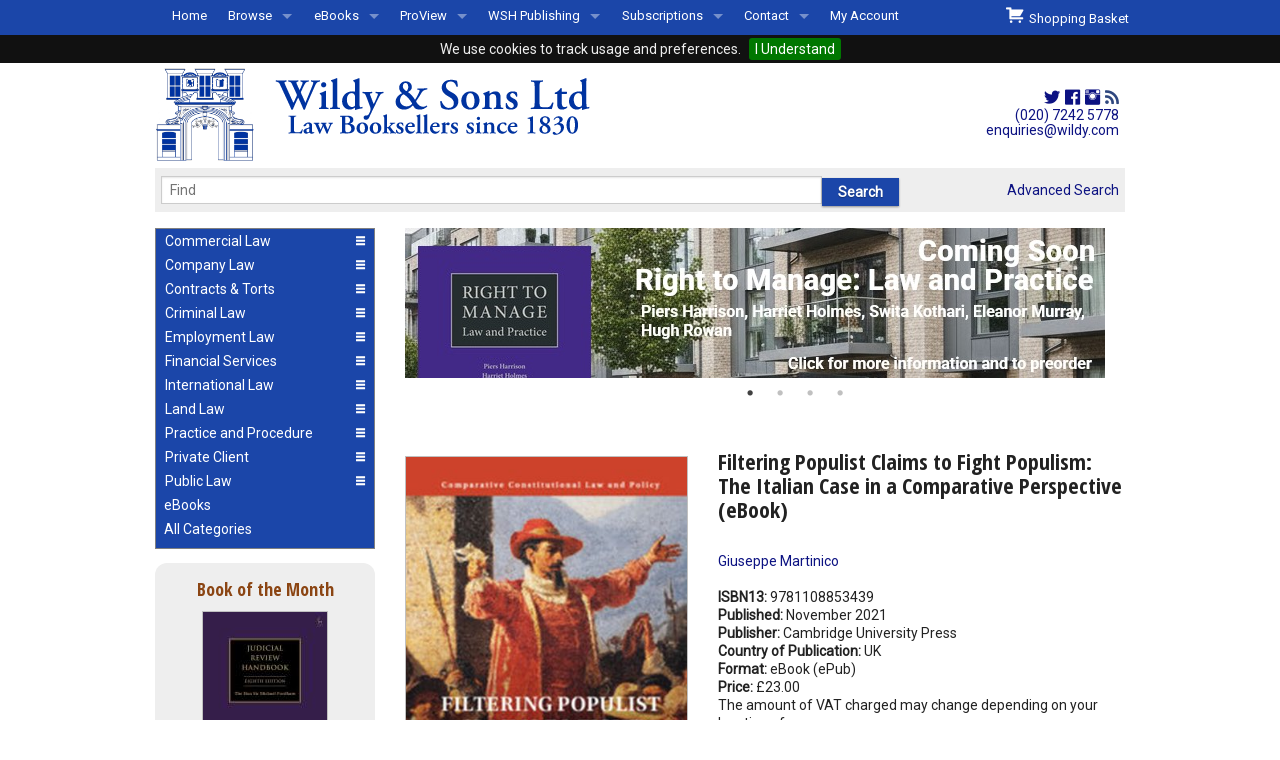

--- FILE ---
content_type: text/html; charset=utf-8
request_url: https://www.wildy.com/isbn/9781108853439/filtering-populist-claims-to-fight-populism-the-italian-case-in-a-comparative-perspective-ebook-cambridge-university-press
body_size: 22561
content:
<!DOCTYPE html>
<html lang="en">
<head>
  <meta http-equiv="content-type" content="text/html;charset=UTF-8"/>
  <title>Wildy &amp; Sons Ltd &mdash; The World&rsquo;s Legal Bookshop Search Results for  isbn: '9781108853439'</title>

    <meta name="description" content="Buy Filtering Populist Claims to Fight Populism: The Italian Case in a Comparative Perspective (eBook), by  Giuseppe  Martinico, ISBN 9781108853439, published by Cambridge University Press from www.wildy.com, the World's Legal Bookshop. Shipping in the UK is free. Competitive shipping rates world-wide." /><meta name="keywords" content="Filtering Populist Claims to Fight Populism: The Italian Case in a Comparative Perspective (eBook), 9781108853439,  Giuseppe  Martinico, Cambridge University Press, Constitutional and Administrative Law, Comparative Law, eBooks" />

  <meta name="robots" content="index,follow" />
  <meta http-equiv="x-ua-compatible" content="IE=10" >
  <link rel="stylesheet" media="screen" href="https://www.wildy.com/assets/application-all-66ffd75f9dba61df0f1e0904239fc38224b3f5fdcadac5a1e221387351ead1e8.css" />
  <link rel="stylesheet" media="print" href="https://www.wildy.com/assets/application-print-e6a726fa440699bc71a5951f3ccd91f49cef2edb4035dd21afcd6fd1064f93c8.css" />
  <link href='https://fonts.googleapis.com/css?family=Roboto:300,400|Open+Sans+Condensed:700' rel='stylesheet' type='text/css'>

  <script src="https://www.wildy.com/assets/vendor/modernizr-344d29340d34d1e607d25e4331356f53705b92c7acf8bb4c4bf055e685ec1ae4.js"></script>
  <script src="https://www.wildy.com/assets/application-e9d2bae58a979c1989804bb2ed66fdd67642e4c0d1ef631d8eb08c90290ed599.js"></script>


  <meta name="csrf-param" content="authenticity_token" />
<meta name="csrf-token" content="EOeasxKR9yaDq+1gTOROQlv9098N0Q2R2zNpm6YfsTfQJTW1YXThJlrQceFLTpRmBBezsOcciOCdsw2Eq3OYFQ==" />
      <link rel="apple-touch-icon" type="image/png" href="https://www.wildy.com/images/apple-touch-icon-76x76.png?skip_pipeline=true" sizes="76x76" />
    <link rel="apple-touch-icon" type="image/png" href="https://www.wildy.com/images/apple-touch-icon-120x120.png?skip_pipeline=true" sizes="120x120" />
    <link rel="apple-touch-icon" type="image/png" href="https://www.wildy.com/images/apple-touch-icon-152x152.png?skip_pipeline=true" sizes="152x152" />
    <link rel="apple-touch-icon" type="image/png" href="https://www.wildy.com/images/apple-touch-icon-180x180.png?skip_pipeline=true" sizes="180x180" />

    <link rel="icon" type="image/png" href="https://www.wildy.com/images/favicon-16x16.png?skip_pipeline=true" sizes="16x16" />
    <link rel="icon" type="image/png" href="https://www.wildy.com/images/favicon-32x32.png?skip_pipeline=true" sizes="32x32" />

  <meta name="verify-v1" content="c7ivp//F6o3b3FaMNr1werSlqsWxUmclG06TsHJRT2M="/>
  <meta name="viewport" content="width=device-width, initial-scale=1.0" />

    <meta property="og:image" content="https://www.wildy.com/static/cambridge_university_press/2021/9781108853439.jpg">
    <meta property="og:image:type" content="image/jpg">
    <meta property="og:image:width" content="100">
    <meta property="og:image:height" content="100">
    <meta property="og:title" content="Filtering Populist Claims to Fight Populism: The Italian Case in a Comparative Perspective (eBook)">
    <meta property="og:description" content="The new wave of populism that has emerged over the last five years in Europe and in the US urgently needs to be better understood in a comparative and historical context. Using Italy – including the experiment of a self-styled populist coalition government – as a case study, this book investigates how populists in power borrow, use and manipulate categories of constitutional theory and instruments of constitutional law. Giuseppe Martinico goes beyond treating constitutionalism and populism as purely antithetical to dive deeply into the impact of populism on the activity of some instruments of constitutional democracy, endeavoring to explore their role as possible fora of populist claims and targets of populist attacks. Most importantly, he points to ways in which constitutional democrac...">
    <meta property="og:url" content="/isbn/9781108853439/filtering-populist-claims-to-fight-populism-the-italian-case-in-a-comparative-perspective-ebook-cambridge-university-press">
    <meta property="og:type" content="article" >

</head>
<body>
<div class="row" id="identity">
  <div class="small-12 medium-8 large-8 columns">

    <a href="https://www.wildy.com/"><img alt="Wildy Logo" src="https://www.wildy.com/assets/wildy_logo_286C-1a4311965c8b6f22c3da4f83c60b74df20a88c153a0643bf1ad9332b3b6138cc.svg" width="455" height="105" /></a>

  </div>
  <div class="medium-4 large-4 columns show-for-medium-up text-right hide-for-print">
    <div style="font-size: 1.5em; color: #0033A0; margin-right: 6px; padding: 24px 0px 0px 0px">
      <a title="Wildy &amp; Sons on Twitter" href="https://www.twitter.com/Wildys"><i class="fi-social-twitter"></i></a>      <a title="Wildy &amp; Sons on Facebook" href="https://www.facebook.com/wildyandsons"><i class="fi-social-facebook"></i></a>      <a id="instagram" title="Wildy &amp; Sons on Instagram" href="https://www.instagram.com/wildyandsons/"><i class="fi-social-instagram"></i></a>      <a title="Wildy &amp; Sons RSS Feeds" href="/browse-by-subject"><i class="fi-rss" style="font-size: 1em; color: #2f477f;"></i></a>    </div>
    <div style="font-size: 1em; margin-right: 6px; line-height: 110%;">
      <a href="tel:+442072425778">(020) 7242 5778</a><br/>
      <a href="mailto:enquiries@wildy.com">enquiries@wildy.com</a>
    </div>
  </div>
</div>
<div class="row hide-for-print">
  <div class="small-12 large-12 columns">
    <div class="contain-to-grid fixed">
      <nav class="top-bar" data-topbar data-options="mobile_show_parent_link: true" role="navigation">
        <ul class="title-area">
          <li class="name">
            <h1><a href="#"></a></h1>
          </li>
          <li class="toggle-topbar menu-icon"><a href="#"><span>Menu</span></a>
          </li>
        </ul>
        <section class="top-bar-section">
          <ul class="left">
                  <li><a href="/home">Home</a>
              </li>
                  <li class="has-dropdown"><a href="#">Browse</a>
                <ul class="dropdown">
                    <li><a href="/browse-by-subject">All Titles by Subject</a></li>
                    <li><a href="/comingsoon">Coming Soon</a></li>
                    <li><a href="/recentpub">Recently Published</a></li>
                </ul>
              </li>
                  <li class="has-dropdown"><a href="#">eBooks</a>
                <ul class="dropdown">
                    <li><a href="/ebooks-by-subject">eBooks By Subject</a></li>
                    <li><a href="/ebook-formats">eBook Formats</a></li>
                    <li><a href="/ebook-faqs">eBook FAQs</a></li>
                </ul>
              </li>
                  <li class="has-dropdown"><a href="#">ProView</a>
                <ul class="dropdown">
                    <li><a href="/about-proview">About ProView</a></li>
                    <li><a href="/proview-by-subject">ProView by Subject</a></li>
                    <li><a href="/proview-highlights">ProView Highlights</a></li>
                    <li><a href="/early-bird">Early Bird Discounts</a></li>
                </ul>
              </li>
                  <li class="has-dropdown"><a href="#">WSH Publishing</a>
                <ul class="dropdown">
                    <li><a href="/aboutwsh">About WSH Publishing</a></li>
                    <li><a href="/subjects/wildy-simmonds-and-hill">Our Titles</a></li>
                    <li><a href="/rescentwsh">Forthcoming/Recent WSH Titles</a></li>
                    <li><a href="/permissions-requests">Permissions Requests</a></li>
                    <li><a href="/freelance-opportunities">Freelance Opportunities</a></li>
                </ul>
              </li>
                  <li class="has-dropdown"><a href="#">Subscriptions</a>
                <ul class="dropdown">
                    <li><a href="/releases">Subscription Releases</a></li>
                    <li><a href="/manage-subs">Subscriptions Management</a></li>
                </ul>
              </li>
                  <li class="has-dropdown"><a href="#">Contact</a>
                <ul class="dropdown">
                    <li><a href="/welcome-to-wildys">Welcome to Wildys</a></li>
                    <li><a href="/map">Our Store</a></li>
                    <li><a href="/shop-representation">Shop Representation</a></li>
                    <li><a href="/catalog">Our Staff &amp; Services</a></li>
                    <li><a href="/our-history">Our History</a></li>
                    <li><a href="/second-hand-sets-books">Second Hand Sets &amp; Books</a></li>
                    <li><a href="/events">Events </a></li>
                    <li><a href="/links">Links</a></li>
                </ul>
              </li>

            <li><a href="https://accounts.wildy.com">My Account</a>
          </ul>
          <ul class="right">
            <li id="basket_summary"><a id="checkout_button" href="https://www.wildy.com/shopping_basket"><i class="fi-shopping-cart" style="font-size:1.6em;"></i>&nbsp;&nbsp;Shopping Basket </a>
</li>
          </ul>
        </section>
      </nav>
    </div>
  </div>
</div>
<div class="row">
  <div class="small-12 large-12 columns">
  </div>
</div>
<div class="row hide-for-print">
  <div class="small-12 large-12 columns">
    <nav class="top-bar" id="searchbar">
      <div class="row">
        <div class="large-10 medium-9 small-8 columns">
          <form action="/menus/autocomplete_book_ti" accept-charset="UTF-8" method="post"><input type="hidden" name="authenticity_token" value="2zlTss2ObEfuGpYX0AHyReXzIFfVfqRk6hiT4FsaS4cb+/y0vmt6RzdhCpbXqyhhuhlAOD+zIRWsmPf/VnZipQ==" autocomplete="off" />
            <div class="row collapse">
              <div class="large-10 medium-9 small-8 columns">
                <input type="text" name="ti" id="ti" value="" size="100" autocomplete="off" class="ui-autocomplete-input" placeholder="Find" data-autocomplete="/menus/autocomplete_book_ti" data-id-element="#book_id" />
                <input type="hidden" name="book_id" id="book_id" value="-1" autocomplete="off" />
              </div>

              <div class="large-2 medium-3 small-4 columns">
                <input type="submit" value="Search" autocomplete="off" class="button" data-disable-with="Search" />
              </div>


            </div>
</form>        </div>
        <div class="large-2 medium-3 small-4 columns">
          <section class="top-bar-section right">
            <a href="/books/advanced_search">Advanced Search</a>
          </section>
        </div>
      </div>
    </nav>


  </div>
</div>
<div class="row">
  <div class="medium-4 large-3 columns show-for-medium-up hide-for-print">
    <ul class="accordion round" data-accordion>
        <li class="accordion-navigation ">
  <a href="#panel_1"><span class="clearfix"><span class="left">Commercial Law</span><span class="right"><i class="fa fi-list large"></i><i class="fa fi-arrows-in large"></i></span></span></a>

  <div id="panel_1" class="content ">
    <ul class="side-nav">
          <li><a href="/subjects/arbitration-and-dispute-resolution">Arbitration and Alternative Dispute Resolution</a></li>
          <li><a href="/subjects/commercial-law">Commercial Law</a></li>
          <li><a href="/subjects/competition-law">Competition Law</a></li>
          <li><a href="/subjects/construction-law">Construction Law</a></li>
          <li><a href="/subjects/intellectual-property-law">Intellectual Property Law</a></li>
          <li><a href="/subjects/international-investment-law">International Investment Law</a></li>
          <li><a href="/subjects/international-trade">International Trade</a></li>
          <li><a href="/subjects/information-technology-law">IT, Internet and Artificial Intelligence Law</a></li>
          <li><a href="/subjects/shipping-transport-and-maritime-law">Shipping, Transport and Maritime Law</a></li>
          <li><a href="/subjects/taxation">Taxation</a></li>
    </ul>
  </div>
</li>
        <li class="accordion-navigation ">
  <a href="#panel_2"><span class="clearfix"><span class="left">Company Law</span><span class="right"><i class="fa fi-list large"></i><i class="fa fi-arrows-in large"></i></span></span></a>

  <div id="panel_2" class="content ">
    <ul class="side-nav">
          <li><a href="/subjects/company-law">Company Law</a></li>
          <li><a href="/subjects/insolvency-law">Insolvency Law</a></li>
          <li><a href="/subjects/mergers-and-acquisitions">Mergers and Acquisitions</a></li>
          <li><a href="/subjects/partnership-law">Partnership Law</a></li>
    </ul>
  </div>
</li>
        <li class="accordion-navigation ">
  <a href="#panel_3"><span class="clearfix"><span class="left">Contracts &amp; Torts</span><span class="right"><i class="fa fi-list large"></i><i class="fa fi-arrows-in large"></i></span></span></a>

  <div id="panel_3" class="content ">
    <ul class="side-nav">
          <li><a href="/subjects/contract-law">Contract Law</a></li>
          <li><a href="/subjects/libel-and-slander">Libel and Slander</a></li>
          <li><a href="/subjects/personal-injury-law">Personal Injury Law</a></li>
          <li><a href="/subjects/professional-negligence">Professional Negligence</a></li>
          <li><a href="/subjects/remedies-and-damages">Remedies and Damages</a></li>
          <li><a href="/subjects/tort-law">Tort Law</a></li>
    </ul>
  </div>
</li>
        <li class="accordion-navigation ">
  <a href="#panel_4"><span class="clearfix"><span class="left">Criminal Law</span><span class="right"><i class="fa fi-list large"></i><i class="fa fi-arrows-in large"></i></span></span></a>

  <div id="panel_4" class="content ">
    <ul class="side-nav">
          <li><a href="/subjects/criminal-law">Criminal Law</a></li>
          <li><a href="/subjects/criminology">Criminology</a></li>
          <li><a href="/subjects/international-criminal-law">International Criminal Law</a></li>
          <li><a href="/subjects/money-laundering">Money Laundering</a></li>
          <li><a href="/subjects/police-and-public-order-law">Police and Public Order Law</a></li>
          <li><a href="/subjects/prison-law">Prison Law</a></li>
          <li><a href="/subjects/road-traffic-law">Road Traffic Law</a></li>
    </ul>
  </div>
</li>
        <li class="accordion-navigation ">
  <a href="#panel_5"><span class="clearfix"><span class="left">Employment Law</span><span class="right"><i class="fa fi-list large"></i><i class="fa fi-arrows-in large"></i></span></span></a>

  <div id="panel_5" class="content ">
    <ul class="side-nav">
          <li><a href="/subjects/discrimination-law">Discrimination Law</a></li>
          <li><a href="/subjects/employment-law">Employment Law</a></li>
          <li><a href="/subjects/health-and-safety">Health and Safety</a></li>
          <li><a href="/subjects/pensions-law">Pensions Law</a></li>
    </ul>
  </div>
</li>
        <li class="accordion-navigation ">
  <a href="#panel_6"><span class="clearfix"><span class="left">Financial Services</span><span class="right"><i class="fa fi-list large"></i><i class="fa fi-arrows-in large"></i></span></span></a>

  <div id="panel_6" class="content ">
    <ul class="side-nav">
          <li><a href="/subjects/banking-and-finance">Banking and Finance</a></li>
          <li><a href="/subjects/consumer-law">Consumer Law</a></li>
          <li><a href="/subjects/insurance-law">Insurance Law</a></li>
    </ul>
  </div>
</li>
        <li class="accordion-navigation ">
  <a href="#panel_7"><span class="clearfix"><span class="left">International Law</span><span class="right"><i class="fa fi-list large"></i><i class="fa fi-arrows-in large"></i></span></span></a>

  <div id="panel_7" class="content ">
    <ul class="side-nav">
          <li><a href="/subjects/comparative-law">Comparative Law</a></li>
          <li><a href="/subjects/conflict-of-laws">Conflict of Laws</a></li>
          <li><a href="/subjects/eu-law">EU Law</a></li>
          <li><a href="/subjects/european-jurisdictions">European Jurisdictions</a></li>
          <li><a href="/subjects/international-criminal-law">International Criminal Law</a></li>
          <li><a href="/subjects/international-investment-law">International Investment Law</a></li>
          <li><a href="/subjects/international-trade">International Trade</a></li>
          <li><a href="/subjects/other-jurisdictions">Other Jurisdictions </a></li>
          <li><a href="/subjects/public-international-law">Public International Law</a></li>
    </ul>
  </div>
</li>
        <li class="accordion-navigation ">
  <a href="#panel_8"><span class="clearfix"><span class="left">Land Law</span><span class="right"><i class="fa fi-list large"></i><i class="fa fi-arrows-in large"></i></span></span></a>

  <div id="panel_8" class="content ">
    <ul class="side-nav">
          <li><a href="/subjects/agricultural-law">Agricultural Law</a></li>
          <li><a href="/subjects/commercial-property">Commercial Property</a></li>
          <li><a href="/subjects/conveyancing">Conveyancing</a></li>
          <li><a href="/subjects/environmental-law">Environmental Law</a></li>
          <li><a href="/subjects/housing-law">Housing Law</a></li>
          <li><a href="/subjects/landlord-and-tenant-law">Landlord and Tenant Law</a></li>
          <li><a href="/subjects/planning-law">Planning Law</a></li>
          <li><a href="/subjects/property-law">Property Law</a></li>
    </ul>
  </div>
</li>
        <li class="accordion-navigation ">
  <a href="#panel_9"><span class="clearfix"><span class="left">Practice and Procedure</span><span class="right"><i class="fa fi-list large"></i><i class="fa fi-arrows-in large"></i></span></span></a>

  <div id="panel_9" class="content ">
    <ul class="side-nav">
          <li><a href="/subjects/advocacy">Advocacy</a></li>
          <li><a href="/subjects/courts-and-procedure">Courts and Procedure</a></li>
          <li><a href="/subjects/drafting-and-legal-writing">Drafting and Legal Writing</a></li>
          <li><a href="/subjects/english-legal-system">English Legal System</a></li>
          <li><a href="/subjects/evidence">Evidence</a></li>
          <li><a href="/subjects/legal-skills-and-method">Legal Skills and Method</a></li>
          <li><a href="/subjects/professional-conduct-and-ethics">Professional Conduct and Ethics</a></li>
          <li><a href="/subjects/statutory-interpretation-and-legislative-drafting">Statutory Interpretation and Legislative Drafting</a></li>
    </ul>
  </div>
</li>
        <li class="accordion-navigation ">
  <a href="#panel_10"><span class="clearfix"><span class="left">Private Client</span><span class="right"><i class="fa fi-list large"></i><i class="fa fi-arrows-in large"></i></span></span></a>

  <div id="panel_10" class="content ">
    <ul class="side-nav">
          <li><a href="/subjects/charities">Charities</a></li>
          <li><a href="/subjects/equity-and-trusts">Equity and Trusts</a></li>
          <li><a href="/subjects/family-law">Family Law</a></li>
          <li><a href="/subjects/mental-health-law">Mental Health Law</a></li>
          <li><a href="/subjects/wills-and-probate">Wills and Probate</a></li>
    </ul>
  </div>
</li>
        <li class="accordion-navigation ">
  <a href="#panel_11"><span class="clearfix"><span class="left">Public Law</span><span class="right"><i class="fa fi-list large"></i><i class="fa fi-arrows-in large"></i></span></span></a>

  <div id="panel_11" class="content ">
    <ul class="side-nav">
          <li><a href="/subjects/constitutional-and-administrative-law">Constitutional and Administrative Law</a></li>
          <li><a href="/subjects/education-law">Education Law</a></li>
          <li><a href="/subjects/human-rights-and-civil-liberties">Human Rights and Civil Liberties</a></li>
          <li><a href="/subjects/immigration-and-nationality-law">Immigration, Asylum, Refugee and Nationality Law</a></li>
          <li><a href="/subjects/judicial-review">Judicial Review</a></li>
          <li><a href="/subjects/licensing-law">Licensing Law</a></li>
          <li><a href="/subjects/local-government-law">Local Government Law</a></li>
          <li><a href="/subjects/public-procurement">Public Procurement</a></li>
          <li><a href="/subjects/statutory-interpretation-and-legislative-drafting">Statutory Interpretation and Legislative Drafting</a></li>
    </ul>
  </div>
</li>

      <li class="looks-like-accordion">
        <a href="/ebooks-by-subject" id="ebooks-by-subject">eBooks</a>
      </li>
      <li  class="looks-like-accordion">
        <a href="/browse-by-subject" id="browse-by-subject">All Categories</a>
      </li>
    </ul>
        <div class="box text-center" id="book_of_the_month">
	<h4 class="subheader">Book of the Month</h4>
  <div><a href="/books/221804">
	<img src="/static/hart/2025/9781509994816_sml.jpg" alt="Cover of Judicial Review Handbook" class="thumbnail"/>	</a>
  </div>
  <h3 style="padding-bottom: 0px;">Judicial Review Handbook</h3>
    <div  class="authors"><a class="author" href="/books?author=Fordham, The Hon. Sir Michael"> The Hon. Sir Michael Fordham</a></div>
  <div><strong>Price: </strong>&pound;250.00</div>
  <br/>
  <div class=row collapse">
    <div class="text-left small-3 columns"> <div class="basket_info" id="buy_221804"><a class="button small round button" data-remote="true" rel="nofollow" data-method="post" href="/isbn/9781509994816/judicial-review-handbook-8th-ed-hardback-hart-publishing/buy"><span>Buy</span></a><div></div></div></div>
    <div class="text-right small-9 columns"><a class="small round button" href="/isbn/9781509994816/judicial-review-handbook-8th-ed-hardback-hart-publishing">More Information</a></div>
  </div>
</div>



            <div class="box text-center">
	    <h4>Land Registration Manual<br/>4th ed</h4>
        <p><a href="https://www.wildy.com/isbn/9780854903115/land-registration-manual-wildy-simmonds-and-hill-publishing?src=sidebar"><img src="/system/medias/502/original/9780854903115.jpg?src=sidebar"></a><br/><br/><a href="https://www.wildy.com/isbn/9780854903115/land-registration-manual-wildy-simmonds-and-hill-publishing?src=sidebar"><br/>
&nbsp;<b>Ash Jones</b><br/><br/><img src="/system/medias/376/original/moreInformationButton.jpg"></a></p>
            <p><a href="/https://www.wildy.com/isbn/9780854903122/right-to-manage-law-and-practice-hardback?src=sidebar"></a></p>
        <br/>
	  </div>
      <div class="box text-center">
	    <h4>Welcome to Wildys</h4>
        <p><a href="https://www.wildy.com/menus/welcome-to-wildys/stories/121"><img src="https://www.wildy.com/system/medias/346/original/Welcome240621.jpg"></a></p>
            <p><a href="/menus/welcome-to-wildys/stories/121">Watch</a></p>
        <br/>
	  </div>
      <div class="box text-center">
	    <h4>Judicial Cooperation in Commercial Litigation 3rd ed (The British Cross-Border Financial Centre World)</h4>
        <p><a href="https://www.wildy.com/isbn/9780854903108/judicial-cooperation-in-commercial-litigation-the-british-cross-border-financial-centre-world-3rd-ed-hardback-wildy-simmonds-and-hill-publishing?src=sidebar"><img src="/system/medias/501/original/9780854903108.jpg"></a><br/><br/>
&nbsp;<b>Ian Kawaley, David Doyle, Shade Subair Williams</b><br/></p>
<p><a href="https://www.wildy.com/isbn/9780854903108/judicial-cooperation-in-commercial-litigation-the-british-cross-border-financial-centre-world-3rd-ed-hardback-wildy-simmonds-and-hill-publishing"><img src="/system/medias/376/original/moreInformationButton.jpg"></a></p>
            <p><a href="/https://www.wildy.com/isbn/9780854903078/enquiries-of-local-authorities-and-water-companies-a-practical-guide-7th-edition-paperback-wildy-simmonds-and-hill-publishing?src=sidebar"></a></p>
        <br/>
	  </div>
      <div class="box text-center">
	    <h4>Offers for Newly Called Barristers & Students</h4>
        <center>
<p>Special Discounts for Newly Called &amp; Students</p>
<p><img src="/system/medias/439/original/NewPupilage2024.jpg" alt="" /></p>
</center>
            <p><a href="/pupillage-special-offers">Read More ...</a></p>
        <br/>
	  </div>
      <div class="box text-center">
	    <h4>Secondhand & Out of Print </h4>
        <center>
<p>Browse Secondhand Online</p>
<p><img src="/static/jonathan_cape/1983/9780224015967_sml.jpg" alt="" /></p>
</center>
            <p><a href="/out-of-print-secondhand">Read More...</a></p>
        <br/>
	  </div>



  </div>

  <div class="small-12 medium-8 large-9 columns">
    <div class="row">
      <div class="small-12 medium-12 large-12 columns hide-for-print" id="info_slots">
              <div><a href="https://www.wildy.com/isbn/9780854903122/right-to-manage-law-and-practice-hardback"><img src="https://www.wildy.com/system/banners/440/original/RightToManageComingSoon.jpg?1767709678" /></a></div>
              <div><a href="https://www.wildy.com/early-bird"><img src="https://www.wildy.com/system/banners/422/original/0322_Early_Bird.png?1745306490" /></a></div>
              <div><a href="https://www.wildy.com/isbn/9780854903108/judicial-cooperation-in-commercial-litigation-the-british-cross-border-financial-centre-world-3rd-ed-hardback-wildy-simmonds-and-hill-publishing?src=banner"><img src="https://www.wildy.com/system/banners/437/original/jc1jp.jpg?1763369997" /></a></div>
              <div><a href="https://www.wildy.com/isbn/9780854903115/land-registration-manual-wildy-simmonds-and-hill-publishing?src=banner"><img src="https://www.wildy.com/system/banners/444/original/LandRegistrationJP.jpg?1768916375" /></a></div>
      </div>
    </div>
    <div class="row">
      <div class="small-12 medium-12 large-12 columns">
        <div id="flash">
        </div>
        
      </div>
    </div>
    <div class="row">
  <div class="small-12 medium-12 large-7 large-push-5 columns book-info">
    <h3>Filtering Populist Claims to Fight Populism: The Italian Case in a Comparative Perspective (eBook)</h3>
    <div class="show-for-medium-down cover">
          <div class="cover"><img src="/static/cambridge_university_press/2021/9781108853439.jpg"/></div>


    </div>
        <div class="authors"><a class="author" href="/books?author=Martinico, Giuseppe "> Giuseppe Martinico</a></div>
        <div></div>
        <br/>

    <div><strong>ISBN13: </strong>9781108853439</div>

    
    
    <div><strong>Published: </strong>November 2021</div>
    <div><strong>Publisher: </strong>Cambridge University Press</div>
        <div><strong>Country of Publication: </strong>UK</div>
        <div><strong>Format: </strong>eBook
              (ePub)        </div>
        <div><strong>Price: </strong><span id="price">&pound;23.00<br/>
      The amount of VAT charged may change depending on your location of use.
</span>
                  <div id="convert_currency">
    <a data-remote="true" rel="nofollow" data-method="post" href="/currencies?book_id=201389">Convert Currency</a>
</div>

        </div>
        <div></div>

    
    <br/>

            <div style="background-color: #FFFFBF;padding:4px;">
            </div>
            <div id="billing_country">
  <div style="background-color: #FFFFBF;padding:4px;"><i class="fi-alert" style="font-size:1.7em;color:red;"></i><br/>The sale of some eBooks are restricted to certain countries. To alert you to such restrictions, please select the country of the billing address of your credit or debit card you wish to use for payment.<br/>
    <br/>
  <form id="set_billing_country" style="display:inline;" action="/countries" accept-charset="UTF-8" data-remote="true" method="get">
Billing Country: <select name="billing_country" id="billing_country"><option value="United Kingdom">United Kingdom</option>
<option value="Afghanistan ">Afghanistan </option>
<option value="Albania">Albania</option>
<option value="Algeria">Algeria</option>
<option value="American Samoa">American Samoa</option>
<option value="Andorra">Andorra</option>
<option value="Angola">Angola</option>
<option value="Anguilla">Anguilla</option>
<option value="Antigua and Barbuda">Antigua and Barbuda</option>
<option value="Argentina">Argentina</option>
<option value="Armenia">Armenia</option>
<option value="Aruba">Aruba</option>
<option value="Australia">Australia</option>
<option value="Austria">Austria</option>
<option value="Azerbaijan">Azerbaijan</option>
<option value="Bahamas">Bahamas</option>
<option value="Bahrain">Bahrain</option>
<option value="Bangladesh">Bangladesh</option>
<option value="Barbados">Barbados</option>
<option value="Belarus">Belarus</option>
<option value="Belgium">Belgium</option>
<option value="Belize">Belize</option>
<option value="Benin">Benin</option>
<option value="Bermuda">Bermuda</option>
<option value="Bhutan">Bhutan</option>
<option value="Bolivia">Bolivia</option>
<option value="Bonaire, Saint Eustatius and Saba">Bonaire, Saint Eustatius and Saba</option>
<option value="Bosnia and Herzegovina">Bosnia and Herzegovina</option>
<option value="Botswana">Botswana</option>
<option value="Brazil">Brazil</option>
<option value="Brunei Darussalam">Brunei Darussalam</option>
<option value="Bulgaria">Bulgaria</option>
<option value="Burkina Faso">Burkina Faso</option>
<option value="Burundi">Burundi</option>
<option value="Cambodia">Cambodia</option>
<option value="Cameroon">Cameroon</option>
<option value="Canada">Canada</option>
<option value="Cape Verde (Cabo Verde)">Cape Verde (Cabo Verde)</option>
<option value="Cayman Islands">Cayman Islands</option>
<option value="Central African Republic">Central African Republic</option>
<option value="Chad">Chad</option>
<option value="Chile">Chile</option>
<option value="China">China</option>
<option value="Christmas Island">Christmas Island</option>
<option value="Cocos (Keeling) Islands">Cocos (Keeling) Islands</option>
<option value="Colombia">Colombia</option>
<option value="Comoros">Comoros</option>
<option value="Congo, The Democratic Republic Of The">Congo, The Democratic Republic Of The</option>
<option value="Cook Islands">Cook Islands</option>
<option value="Costa Rica">Costa Rica</option>
<option value="Croatia">Croatia</option>
<option value="Cuba">Cuba</option>
<option value="Curaçao">Curaçao</option>
<option value="Cyprus">Cyprus</option>
<option value="Czech Republic">Czech Republic</option>
<option value="Denmark">Denmark</option>
<option value="Djibouti">Djibouti</option>
<option value="Dominica">Dominica</option>
<option value="Dominican Republic">Dominican Republic</option>
<option value="Ecuador">Ecuador</option>
<option value="Egypt">Egypt</option>
<option value="El Salvador">El Salvador</option>
<option value="Equatorial Guinea">Equatorial Guinea</option>
<option value="Eritrea">Eritrea</option>
<option value="Estonia">Estonia</option>
<option value="Ethiopia">Ethiopia</option>
<option value="Falkland Islands (Malvinas)">Falkland Islands (Malvinas)</option>
<option value="Faroe Islands">Faroe Islands</option>
<option value="Fiji">Fiji</option>
<option value="Finland">Finland</option>
<option value="France">France</option>
<option value="French Guiana">French Guiana</option>
<option value="French Polynesia">French Polynesia</option>
<option value="French Southern Territories">French Southern Territories</option>
<option value="Gabon ">Gabon </option>
<option value="Gambia">Gambia</option>
<option value="Georgia">Georgia</option>
<option value="Germany">Germany</option>
<option value="Ghana">Ghana</option>
<option value="Gibraltar">Gibraltar</option>
<option value="Greece">Greece</option>
<option value="Greenland">Greenland</option>
<option value="Grenada">Grenada</option>
<option value="Guadeloupe">Guadeloupe</option>
<option value="Guam">Guam</option>
<option value="Guatemala">Guatemala</option>
<option value="Guernsey">Guernsey</option>
<option value="Guinea">Guinea</option>
<option value="Guinea-Bissau">Guinea-Bissau</option>
<option value="Guyana">Guyana</option>
<option value="Haiti">Haiti</option>
<option value="Heard Island and Mcdonald Islands">Heard Island and Mcdonald Islands</option>
<option value="Honduras">Honduras</option>
<option value="Hong Kong">Hong Kong</option>
<option value="Hungary">Hungary</option>
<option value="Iceland">Iceland</option>
<option value="India">India</option>
<option value="Indonesia">Indonesia</option>
<option value="Iran, Islamic Republic Of">Iran, Islamic Republic Of</option>
<option value="Iraq">Iraq</option>
<option value="Ireland">Ireland</option>
<option value="Israel">Israel</option>
<option value="Italy">Italy</option>
<option value="Ivory Coast (Côte d&#39;Ivoire)">Ivory Coast (Côte d&#39;Ivoire)</option>
<option value="Jamaica">Jamaica</option>
<option value="Japan">Japan</option>
<option value="Jersey">Jersey</option>
<option value="Jordan">Jordan</option>
<option value="Kazakhstan">Kazakhstan</option>
<option value="Kenya">Kenya</option>
<option value="Kiribati">Kiribati</option>
<option value="Korea, [North] Democratic Peoples Republic Of">Korea, [North] Democratic Peoples Republic Of</option>
<option value="Korea, [South] Republic Of">Korea, [South] Republic Of</option>
<option value="Kuwait">Kuwait</option>
<option value="Kyrgyzstan">Kyrgyzstan</option>
<option value="Lao Peoples Democratic Republic ">Lao Peoples Democratic Republic </option>
<option value="Latvia">Latvia</option>
<option value="Lebanon">Lebanon</option>
<option value="Lesotho">Lesotho</option>
<option value="Liberia">Liberia</option>
<option value="Libya">Libya</option>
<option value="Liechtenstein">Liechtenstein</option>
<option value="Lithuania">Lithuania</option>
<option value="Luxembourg">Luxembourg</option>
<option value="Macao">Macao</option>
<option value="Macedonia, The Former Yugoslav Republic Of">Macedonia, The Former Yugoslav Republic Of</option>
<option value="Madagascar">Madagascar</option>
<option value="Malawi">Malawi</option>
<option value="Malaysia">Malaysia</option>
<option value="Maldives">Maldives</option>
<option value="Mali">Mali</option>
<option value="Malta">Malta</option>
<option value="Marshall Islands">Marshall Islands</option>
<option value="Martinique">Martinique</option>
<option value="Mauritania">Mauritania</option>
<option value="Mauritius">Mauritius</option>
<option value="Mayotte">Mayotte</option>
<option value="Mexico">Mexico</option>
<option value="Micronesia, Federated States Of">Micronesia, Federated States Of</option>
<option value="Moldova, Republic Of">Moldova, Republic Of</option>
<option value="Monaco">Monaco</option>
<option value="Mongolia">Mongolia</option>
<option value="Montenegro">Montenegro</option>
<option value="Montserrat">Montserrat</option>
<option value="Morocco">Morocco</option>
<option value="Mozambique">Mozambique</option>
<option value="Myanmar">Myanmar</option>
<option value="Namibia">Namibia</option>
<option value="Nauru">Nauru</option>
<option value="Nepal">Nepal</option>
<option value="Netherlands">Netherlands</option>
<option value="New Caledonia">New Caledonia</option>
<option value="New Zealand">New Zealand</option>
<option value="Nicaragua">Nicaragua</option>
<option value="Niger">Niger</option>
<option value="Nigeria">Nigeria</option>
<option value="Niue">Niue</option>
<option value="Norfolk Island">Norfolk Island</option>
<option value="Northern Mariana Islands">Northern Mariana Islands</option>
<option value="Norway">Norway</option>
<option value="Oman">Oman</option>
<option value="Pakistan">Pakistan</option>
<option value="Palau">Palau</option>
<option value="Palestine, State of">Palestine, State of</option>
<option value="Panama">Panama</option>
<option value="Papua New Guinea">Papua New Guinea</option>
<option value="Paraguay">Paraguay</option>
<option value="Peru">Peru</option>
<option value="Philippines">Philippines</option>
<option value="Pitcairn">Pitcairn</option>
<option value="Poland">Poland</option>
<option value="Portugal">Portugal</option>
<option value="Puerto Rico">Puerto Rico</option>
<option value="Qatar">Qatar</option>
<option value="Romania">Romania</option>
<option value="Russian Federation">Russian Federation</option>
<option value="Rwanda">Rwanda</option>
<option value="Saint Barthélemy">Saint Barthélemy</option>
<option value="Saint Helena ">Saint Helena </option>
<option value="Saint Kitts and Nevis">Saint Kitts and Nevis</option>
<option value="Saint Lucia">Saint Lucia</option>
<option value="Saint Martin (French part)">Saint Martin (French part)</option>
<option value="Saint Pierre and Miquelon">Saint Pierre and Miquelon</option>
<option value="Saint Vincent and the Grenadines">Saint Vincent and the Grenadines</option>
<option value="Samoa">Samoa</option>
<option value="San Marino">San Marino</option>
<option value="Sao Tome and Principe">Sao Tome and Principe</option>
<option value="Saudi Arabia">Saudi Arabia</option>
<option value="Senegal">Senegal</option>
<option value="Serbia">Serbia</option>
<option value="Seychelles">Seychelles</option>
<option value="Sierra Leone">Sierra Leone</option>
<option value="Singapore">Singapore</option>
<option value="Sint Maarten (Dutch part)">Sint Maarten (Dutch part)</option>
<option value="Slovakia">Slovakia</option>
<option value="Slovenia">Slovenia</option>
<option value="Solomon Islands">Solomon Islands</option>
<option value="Somalia">Somalia</option>
<option value="South Africa">South Africa</option>
<option value="South Georgia and the South Sandwich Islands">South Georgia and the South Sandwich Islands</option>
<option value="South Sudan">South Sudan</option>
<option value="Spain">Spain</option>
<option value="Sri Lanka">Sri Lanka</option>
<option value="Sudan">Sudan</option>
<option value="Suriname">Suriname</option>
<option value="Svalbard and Jan Mayen">Svalbard and Jan Mayen</option>
<option value="Swaziland">Swaziland</option>
<option value="Sweden">Sweden</option>
<option value="Switzerland">Switzerland</option>
<option value="Syrian Arab Republic">Syrian Arab Republic</option>
<option value="Taiwan">Taiwan</option>
<option value="Tajikistan">Tajikistan</option>
<option value="Tanzania, United Republic Of">Tanzania, United Republic Of</option>
<option value="Thailand">Thailand</option>
<option value="Timor-Leste">Timor-Leste</option>
<option value="Togo">Togo</option>
<option value="Tokelau">Tokelau</option>
<option value="Tonga">Tonga</option>
<option value="Trinidad and Tobago">Trinidad and Tobago</option>
<option value="Tunisia">Tunisia</option>
<option value="Turkey">Turkey</option>
<option value="Turkmenistan">Turkmenistan</option>
<option value="Turks and Caicos Islands">Turks and Caicos Islands</option>
<option value="Tuvalu">Tuvalu</option>
<option value="Uganda">Uganda</option>
<option value="Ukraine">Ukraine</option>
<option value="United Arab Emirates">United Arab Emirates</option>
<option value="United Kingdom">United Kingdom</option>
<option selected="selected" value="United States">United States</option>
<option value="Uruguay">Uruguay</option>
<option value="Uzbekistan">Uzbekistan</option>
<option value="Vanuatu">Vanuatu</option>
<option value="Venezuela">Venezuela</option>
<option value="Vietnam">Vietnam</option>
<option value="Virgin Islands (British)">Virgin Islands (British)</option>
<option value="Virgin Islands (U.S.)">Virgin Islands (U.S.)</option>
<option value="Wallis and Futuna">Wallis and Futuna</option>
<option value="Western Sahara">Western Sahara</option>
<option value="Yemen">Yemen</option>
<option value="Zambia">Zambia</option>
<option value="Zimbabwe">Zimbabwe</option></select>
	<input type="hidden" name="book_id" id="book_id" value="201389" autocomplete="off" />
</form>		 <br/> <br/>
  Sale prohibited in <br/><b>Korea, [North] Democratic Peoples Republic Of</b>
  <br/>
	    <br/>
              <span style="background:yellow;display:block">Due to publisher restrictions, international orders for ebooks may need to be confirmed by our staff during shop opening hours. Our trading hours are Monday to Friday, 8.30am to 5.00pm, London, UK time.</span>

            <p><i class="fi-alert" style="font-size:1.7em;color:red;"></i><br/>The device(s) you use to access the eBook content must be authorized with an Adobe ID <b>before</b> you download the product otherwise it will fail to register correctly.</p>

<p>For further information see <a href="https://www.wildy.com/ebook-formats">https://www.wildy.com/ebook-formats</a></p>

    <p><i class="fi-alert" style="font-size:1.7em;color:red;"></i><br/>Once the order is confirmed an automated e-mail will be sent to you to allow you to download the eBook.<br/></p>
        <p>All eBooks are supplied firm sale and cannot be returned. If you believe there is a fault with your eBook
          then contact us on
          <a href="mailto:ebooks@wildy.com">ebooks@wildy.com</a> and we will help in resolving the issue. This does
          not affect your statutory rights.</p>
                <div>This eBook is available in the following formats: ePub.</div>
            </div><br/>


            <div> <div class="basket_info" id="buy_201389"><a class="button small round button" data-remote="true" rel="nofollow" data-method="post" href="/isbn/9781108853439/filtering-populist-claims-to-fight-populism-the-italian-case-in-a-comparative-perspective-ebook-cambridge-university-press/buy"><span>Buy</span></a><div></div></div> <div style="color:green;font-weight:bold;padding-top:8px;">In stock.<br/><br/></div> </div> Need help with <a target="_blank" href="/ebook-formats">ebook formats?</a>
	<br/><br/>
</div>



    <br/>
    <br/>

        <br/>
        <div class="row collapse" id="also-available-as">
        <div><b>Also available as</b></div>
              <div class="row collapse format">
                <div class="small-8 columns"><a href="/isbn/9781108496131/filtering-populist-claims-to-fight-populism-the-italian-case-in-a-comparative-perspective-hardback-cambridge-university-press">Hardback </a></br><a href="/isbn/9781108496131/filtering-populist-claims-to-fight-populism-the-italian-case-in-a-comparative-perspective-hardback-cambridge-university-press">9781108496131</a>
                  <br/><span style="color: lightslategray;"></span></div>
                <div class="small-4 columns text-right">&pound;104.00</div>
              </div>
          </div>

    <p>The new wave of populism that has emerged over the last five years in Europe and in the US urgently needs to be better understood in a comparative and historical context. Using Italy &#8211; including the experiment of a self-styled populist coalition government &#8211; as a case study, this book investigates how populists in power borrow, use and manipulate categories of constitutional theory and instruments of constitutional law. Giuseppe Martinico goes beyond treating constitutionalism and populism as purely antithetical to dive deeply into the impact of populism on the activity of some instruments of constitutional democracy, endeavoring to explore their role as possible fora of populist claims and targets of populist attacks. Most importantly, he points to ways in which constitutional democracies can channel populist claims without jeopardizing the legacy of post-World War II constitutionalism. This book is aimed at academics and practicing lawyers interested in populism and comparative constitutional law.</p>
  </div>
  <div class="small-12 medium-12 large-5 large-pull-7 columns">
    <div class="show-for-large-up cover hide-for-print">
          <div class="cover"><img src="/static/cambridge_university_press/2021/9781108853439.jpg"/></div>


    </div>
    	<dl><dt>Subjects: </dt><dd>
    <a href="https://www.wildy.com/subjects/constitutional-and-administrative-law">Constitutional and Administrative Law</a>, <a href="https://www.wildy.com/subjects/comparative-law">Comparative Law</a>, <a href="https://www.wildy.com/subjects/ebooks">eBooks</a></dd></dl>


    <dl id="contents"><dt>Contents: </dt><dd>1. Populist Constitutionalism: An Oxymoron? 2. Italy and Post-World War II Constitutionalism</dd><dd>3. Mimetism and Parasitism in Action: Sovereignism and Identity Politics versus Post WWII &#8211; Constitutional Openness</dd><dd>4. Mimetism and Parasitism in Action: Politics of Immediacy and the Case of The Referendum</dd><dd>5. The Assault on Representative Democracy as the Other Side of the Politics of Immediacy</dd><dd>6. The Return of the Imperative Mandate?</dd><dd>7. Filtering Populist Claims to Fight Populism</dd><dd>Final Remarks</dd></dl>
  </div>
</div>


    <div class="row">
      <div class="small-12 medium-12 large-12 columns">
        <h3 class="underlined">Series: Comparative Constitutional Law and Policy   </h3></div>
    </div>

                        <div class="row book-listing collapse">
  <div class="small-12 medium-4 large-3 columns">
    <a href="/isbn/9781009388979/the-efficacy-of-judicial-review-the-rule-of-law-and-the-promise-of-independent-courts-ebook-cambridge-university-press">
          <img src="/static/cambridge_university_press/2025/9781009388979_sml.jpg" alt="Cover of The Efficacy of Judicial Review: The Rule of Law and the Promise of Independent Courts (eBook)" class="thumbnail"/>


    </a></div>
  <div class="small-12 medium-4 large-6 columns">
    <strong><a href="/isbn/9781009388979/the-efficacy-of-judicial-review-the-rule-of-law-and-the-promise-of-independent-courts-ebook-cambridge-university-press">The Efficacy of Judicial Review: The Rule of Law and the Promise of Independent Courts (eBook)</a></strong>
    
    
    <div class="authors"><a class="author" href="/books?author=Driscoll, Amanda"> Amanda Driscoll</a>, <a class="author" href="/books?author=Krehbiel, Jay N."> Jay N. Krehbiel</a>, <a class="author" href="/books?author=Nelson, Michael J."> Michael J. Nelson</a></div>
    ISBN 9781009388979
    <br/>Published  September 2025
    <br/>Cambridge University Press

  </div>

  <div class="small-12 medium-4 large-3 columns text-right small-only-text-left">&pound;100.00
    <br/>
         <div class="basket_info" id="buy_221320">(ePub)<br/><a class="button small round button_right" href="/isbn/9781009388979/the-efficacy-of-judicial-review-the-rule-of-law-and-the-promise-of-independent-courts-ebook-cambridge-university-press"><span>Buy</span></a><div></div></div>
  </div>
</div>







                        <div class="row book-listing collapse">
  <div class="small-12 medium-4 large-3 columns">
    <a href="/isbn/9781009388924/the-efficacy-of-judicial-review-the-rule-of-law-and-the-promise-of-independent-courts-cambridge-university-press">
          <img src="/static/cambridge_university_press/2025/9781009388924_sml.jpg" alt="Cover of The Efficacy of Judicial Review: The Rule of Law and the Promise of Independent Courts" class="thumbnail"/>


    </a></div>
  <div class="small-12 medium-4 large-6 columns">
    <strong><a href="/isbn/9781009388924/the-efficacy-of-judicial-review-the-rule-of-law-and-the-promise-of-independent-courts-cambridge-university-press">The Efficacy of Judicial Review: The Rule of Law and the Promise of Independent Courts</a></strong>
    
    
    <div class="authors"><a class="author" href="/books?author=Driscoll, Amanda"> Amanda Driscoll</a>, <a class="author" href="/books?author=Krehbiel, Jay N."> Jay N. Krehbiel</a>, <a class="author" href="/books?author=Nelson, Michael J."> Michael J. Nelson</a></div>
    ISBN 9781009388924
    <br/>Published  September 2025
    <br/>Cambridge University Press

  </div>

  <div class="small-12 medium-4 large-3 columns text-right small-only-text-left">&pound;100.00
    <br/>
         <div class="basket_info" id="buy_217572"><a class="button small round button_right" data-remote="true" rel="nofollow" data-method="post" href="/isbn/9781009388924/the-efficacy-of-judicial-review-the-rule-of-law-and-the-promise-of-independent-courts-cambridge-university-press/buy"><span>Buy</span></a><div></div></div>
  </div>
</div>







                        <div class="row book-listing collapse">
  <div class="small-12 medium-4 large-3 columns">
    <a href="/isbn/9781009473958/constitutional-intolerance-the-fashioning-of-the-other-in-europe-s-constitutional-repertoires-hardback-cambridge-university-press">
          <img src="/static/cambridge_university_press/2025/9781009473958_sml.jpg" alt="Cover of Constitutional Intolerance: The Fashioning of the Other in Europe&#39;s Constitutional Repertoires" class="thumbnail"/>


    </a></div>
  <div class="small-12 medium-4 large-6 columns">
    <strong><a href="/isbn/9781009473958/constitutional-intolerance-the-fashioning-of-the-other-in-europe-s-constitutional-repertoires-hardback-cambridge-university-press">Constitutional Intolerance: The Fashioning of the Other in Europe's Constitutional Repertoires</a></strong>
    
    
    <div class="authors"><a class="author" href="/books?author=Tol, Mari&#235;tta D.C. van der"> Mariëtta D.C. van der Tol</a></div>
    ISBN 9781009473958
    <br/>Published  January 2025
    <br/>Cambridge University Press

  </div>

  <div class="small-12 medium-4 large-3 columns text-right small-only-text-left">&pound;100.00
    <br/>
         <div class="basket_info" id="buy_215244"><a class="button small round button_right" data-remote="true" rel="nofollow" data-method="post" href="/isbn/9781009473958/constitutional-intolerance-the-fashioning-of-the-other-in-europe-s-constitutional-repertoires-hardback-cambridge-university-press/buy"><span>Buy</span></a><div></div></div>
  </div>
</div>







                        <div class="row book-listing collapse">
  <div class="small-12 medium-4 large-3 columns">
    <a href="/isbn/9781009473941/constitutional-intolerance-the-fashioning-of-the-other-in-europe-s-constitutional-repertoires-ebook-cambridge-university-press">
          <img src="/static/cambridge_university_press/2025/9781009473941_sml.jpg" alt="Cover of Constitutional Intolerance: The Fashioning of the Other in Europe&#39;s Constitutional Repertoires (eBook)" class="thumbnail"/>


    </a></div>
  <div class="small-12 medium-4 large-6 columns">
    <strong><a href="/isbn/9781009473941/constitutional-intolerance-the-fashioning-of-the-other-in-europe-s-constitutional-repertoires-ebook-cambridge-university-press">Constitutional Intolerance: The Fashioning of the Other in Europe's Constitutional Repertoires (eBook)</a></strong>
    
    
    <div class="authors"><a class="author" href="/books?author=Tol, Mari&#235;tta D.C. van der"> Mariëtta D.C. van der Tol</a></div>
    ISBN 9781009473941
    <br/>Published  January 2025
    <br/>Cambridge University Press

  </div>

  <div class="small-12 medium-4 large-3 columns text-right small-only-text-left">&pound;100.00
    <br/>
         <div class="basket_info" id="buy_218369">(ePub)<br/><a class="button small round button_right" href="/isbn/9781009473941/constitutional-intolerance-the-fashioning-of-the-other-in-europe-s-constitutional-repertoires-ebook-cambridge-university-press"><span>Buy</span></a><div></div></div>
  </div>
</div>







                        <div class="row book-listing collapse">
  <div class="small-12 medium-4 large-3 columns">
    <a href="/isbn/9781009447737/the-entrenchment-of-democracy-the-comparative-constitutional-design-of-elections-parties-and-voting-cambridge-university-press">
          <img src="/static/cambridge_university_press/2024/9781009447737_sml.jpg" alt="Cover of The Entrenchment of Democracy: The Comparative Constitutional Design of Elections, Parties and Voting" class="thumbnail"/>


    </a></div>
  <div class="small-12 medium-4 large-6 columns">
    <strong><a href="/isbn/9781009447737/the-entrenchment-of-democracy-the-comparative-constitutional-design-of-elections-parties-and-voting-cambridge-university-press">The Entrenchment of Democracy: The Comparative Constitutional Design of Elections, Parties and Voting</a></strong>
    
    
    <div class="authors">Edited by: <a class="author" href="/books?author=Ginsburg, Tom"> Tom Ginsburg</a>, <a class="author" href="/books?author=Huq, Aziz Z."> Aziz Z. Huq</a>, <a class="author" href="/books?author=Khaitan, Tarun"> Tarun Khaitan</a></div>
    ISBN 9781009447737
    <br/>Published  December 2024
    <br/>Cambridge University Press

  </div>

  <div class="small-12 medium-4 large-3 columns text-right small-only-text-left">&pound;100.00
    <br/>
         <div class="basket_info" id="buy_214302"><a class="button small round button_right" data-remote="true" rel="nofollow" data-method="post" href="/isbn/9781009447737/the-entrenchment-of-democracy-the-comparative-constitutional-design-of-elections-parties-and-voting-cambridge-university-press/buy"><span>Buy</span></a><div></div></div>
  </div>
</div>







                        <div class="row book-listing collapse">
  <div class="small-12 medium-4 large-3 columns">
    <a href="/isbn/9781009447744/the-entrenchment-of-democracy-the-comparative-constitutional-design-of-elections-parties-and-voting-ebook-cambridge-university-press">
          <img src="/static/cambridge_university_press/2024/9781009447744_sml.jpg" alt="Cover of The Entrenchment of Democracy: The Comparative Constitutional Design of Elections, Parties and Voting (eBook)" class="thumbnail"/>


    </a></div>
  <div class="small-12 medium-4 large-6 columns">
    <strong><a href="/isbn/9781009447744/the-entrenchment-of-democracy-the-comparative-constitutional-design-of-elections-parties-and-voting-ebook-cambridge-university-press">The Entrenchment of Democracy: The Comparative Constitutional Design of Elections, Parties and Voting (eBook)</a></strong>
    
    
    <div class="authors">Edited by: <a class="author" href="/books?author=Ginsburg, Tom"> Tom Ginsburg</a>, <a class="author" href="/books?author=Huq, Aziz Z."> Aziz Z. Huq</a>, <a class="author" href="/books?author=Khaitan, Tarun"> Tarun Khaitan</a></div>
    ISBN 9781009447744
    <br/>Published  December 2024
    <br/>Cambridge University Press

  </div>

  <div class="small-12 medium-4 large-3 columns text-right small-only-text-left">&pound;100.00
    <br/>
         <div class="basket_info" id="buy_217871">(ePub)<br/><a class="button small round button_right" href="/isbn/9781009447744/the-entrenchment-of-democracy-the-comparative-constitutional-design-of-elections-parties-and-voting-ebook-cambridge-university-press"><span>Buy</span></a><div></div></div>
  </div>
</div>







                        <div class="row book-listing collapse">
  <div class="small-12 medium-4 large-3 columns">
    <a href="/isbn/9781009473231/deciphering-the-genome-of-constitutionalism-the-foundations-and-future-of-constitutional-identity-ebook-cambridge-university-press">
          <img src="/static/cambridge_university_press/2024/9781009473231_sml.jpg" alt="Cover of Deciphering the Genome of Constitutionalism: The Foundations and Future of Constitutional Identity (eBook)" class="thumbnail"/>


    </a></div>
  <div class="small-12 medium-4 large-6 columns">
    <strong><a href="/isbn/9781009473231/deciphering-the-genome-of-constitutionalism-the-foundations-and-future-of-constitutional-identity-ebook-cambridge-university-press">Deciphering the Genome of Constitutionalism: The Foundations and Future of Constitutional Identity (eBook)</a></strong>
    
    
    <div class="authors">Edited by: <a class="author" href="/books?author=Hirschl, Ran"> Ran Hirschl</a>, <a class="author" href="/books?author=Roznai, Yaniv"> Yaniv Roznai</a></div>
    ISBN 9781009473231
    <br/>Published  March 2024
    <br/>Cambridge University Press

  </div>

  <div class="small-12 medium-4 large-3 columns text-right small-only-text-left">&pound;105.00
    <br/>
         <div class="basket_info" id="buy_214382">(ePub)<br/><a class="button small round button_right" href="/isbn/9781009473231/deciphering-the-genome-of-constitutionalism-the-foundations-and-future-of-constitutional-identity-ebook-cambridge-university-press"><span>Buy</span></a><div></div></div>
  </div>
</div>







                        <div class="row book-listing collapse">
  <div class="small-12 medium-4 large-3 columns">
    <a href="/isbn/9781009473248/deciphering-the-genome-of-constitutionalism-the-foundations-and-future-of-constitutional-identity-hardback-cambridge-university-press">
          <img src="/static/cambridge_university_press/2024/9781009473248_sml.jpg" alt="Cover of Deciphering the Genome of Constitutionalism: The Foundations and Future of Constitutional Identity" class="thumbnail"/>


    </a></div>
  <div class="small-12 medium-4 large-6 columns">
    <strong><a href="/isbn/9781009473248/deciphering-the-genome-of-constitutionalism-the-foundations-and-future-of-constitutional-identity-hardback-cambridge-university-press">Deciphering the Genome of Constitutionalism: The Foundations and Future of Constitutional Identity</a></strong>
    
    
    <div class="authors">Edited by: <a class="author" href="/books?author=Hirschl, Ran"> Ran Hirschl</a>, <a class="author" href="/books?author=Roznai, Yaniv"> Yaniv Roznai</a></div>
    ISBN 9781009473248
    <br/>Published  March 2024
    <br/>Cambridge University Press

  </div>

  <div class="small-12 medium-4 large-3 columns text-right small-only-text-left">&pound;105.00
    <br/>
         <div class="basket_info" id="buy_213277"><a class="button small round button_right" data-remote="true" rel="nofollow" data-method="post" href="/isbn/9781009473248/deciphering-the-genome-of-constitutionalism-the-foundations-and-future-of-constitutional-identity-hardback-cambridge-university-press/buy"><span>Buy</span></a><div></div></div>
  </div>
</div>







                        <div class="row book-listing collapse">
  <div class="small-12 medium-4 large-3 columns">
    <a href="/isbn/9781009281942/courts-that-matter-activists-judges-and-the-politics-of-rights-enforcement-ebook-cambridge-university-press">
          <img src="/static/cambridge_university_press/2023/9781009281942_sml.jpg" alt="Cover of Courts that Matter: Activists, Judges, and the Politics of Rights Enforcement (eBook)" class="thumbnail"/>


    </a></div>
  <div class="small-12 medium-4 large-6 columns">
    <strong><a href="/isbn/9781009281942/courts-that-matter-activists-judges-and-the-politics-of-rights-enforcement-ebook-cambridge-university-press">Courts that Matter: Activists, Judges, and the Politics of Rights Enforcement (eBook)</a></strong>
    
    
    <div class="authors"><a class="author" href="/books?author=Botero, Sandra"> Sandra Botero</a></div>
    ISBN 9781009281942
    <br/>Published  November 2023
    <br/>Cambridge University Press

  </div>

  <div class="small-12 medium-4 large-3 columns text-right small-only-text-left">&pound;95.00
    <br/>
         <div class="basket_info" id="buy_212120">(ePub)<br/><a class="button small round button_right" href="/isbn/9781009281942/courts-that-matter-activists-judges-and-the-politics-of-rights-enforcement-ebook-cambridge-university-press"><span>Buy</span></a><div></div></div>
  </div>
</div>







                        <div class="row book-listing collapse">
  <div class="small-12 medium-4 large-3 columns">
    <a href="/isbn/9781009281997/courts-that-matter-activists-judges-and-the-politics-of-rights-enforcement-hardback-cambridge-university-press">
          <img src="/static/cambridge_university_press/2023/9781009281997_sml.jpg" alt="Cover of Courts that Matter: Activists, Judges, and the Politics of Rights Enforcement" class="thumbnail"/>


    </a></div>
  <div class="small-12 medium-4 large-6 columns">
    <strong><a href="/isbn/9781009281997/courts-that-matter-activists-judges-and-the-politics-of-rights-enforcement-hardback-cambridge-university-press">Courts that Matter: Activists, Judges, and the Politics of Rights Enforcement</a></strong>
    
    
    <div class="authors"><a class="author" href="/books?author=Botero, Sandra"> Sandra Botero</a></div>
    ISBN 9781009281997
    <br/>Published  November 2023
    <br/>Cambridge University Press

  </div>

  <div class="small-12 medium-4 large-3 columns text-right small-only-text-left">&pound;95.00
    <br/>
         <div class="basket_info" id="buy_210582"><a class="button small round button_right" data-remote="true" rel="nofollow" data-method="post" href="/isbn/9781009281997/courts-that-matter-activists-judges-and-the-politics-of-rights-enforcement-hardback-cambridge-university-press/buy"><span>Buy</span></a><div></div></div>
  </div>
</div>







                        <div class="row book-listing collapse">
  <div class="small-12 medium-4 large-3 columns">
    <a href="/isbn/9781009385046/the-story-of-constitutions-discovering-the-we-in-us-cambridge-university-press">
          <img src="/static/cambridge_university_press/2023/9781009385046_sml.jpg" alt="Cover of The Story of Constitutions: Discovering the We in Us" class="thumbnail"/>


    </a></div>
  <div class="small-12 medium-4 large-6 columns">
    <strong><a href="/isbn/9781009385046/the-story-of-constitutions-discovering-the-we-in-us-cambridge-university-press">The Story of Constitutions: Discovering the We in Us</a></strong>
    
    
    <div class="authors"><a class="author" href="/books?author=Voermans, Wim"> Wim Voermans</a></div>
    ISBN 9781009385046
    <br/>Published  November 2023
    <br/>Cambridge University Press

  </div>

  <div class="small-12 medium-4 large-3 columns text-right small-only-text-left">&pound;22.99
    <br/>
         <div class="basket_info" id="buy_208070"><a class="button small round button_right" data-remote="true" rel="nofollow" data-method="post" href="/isbn/9781009385046/the-story-of-constitutions-discovering-the-we-in-us-cambridge-university-press/buy"><span>Buy</span></a><div></div></div>
  </div>
</div>







                        <div class="row book-listing collapse">
  <div class="small-12 medium-4 large-3 columns">
    <a href="/isbn/9781316610572/democracy-under-god-constitutions-islam-and-human-rights-in-the-muslim-world-paperback-cambridge-university-press">
          <img src="/static/cambridge_university_press/2023/9781316610572_sml.jpg" alt="Cover of Democracy Under God: Constitutions, Islam and Human Rights in the Muslim World" class="thumbnail"/>


    </a></div>
  <div class="small-12 medium-4 large-6 columns">
    <strong><a href="/isbn/9781316610572/democracy-under-god-constitutions-islam-and-human-rights-in-the-muslim-world-paperback-cambridge-university-press">Democracy Under God: Constitutions, Islam and Human Rights in the Muslim World</a></strong>
    
    
    <div class="authors">Edited by: <a class="author" href="/books?author=Ahmed, Dawood"> Dawood Ahmed</a>, <a class="author" href="/books?author=Abbasi, Muhammad Zubair "> Muhammad Zubair Abbasi</a></div>
    ISBN 9781316610572
    <br/>Published  March 2023
    <br/>Cambridge University Press

  </div>

  <div class="small-12 medium-4 large-3 columns text-right small-only-text-left">&pound;28.00
    <br/>
         <div class="basket_info" id="buy_205539"><a class="button small round button_right" data-remote="true" rel="nofollow" data-method="post" href="/isbn/9781316610572/democracy-under-god-constitutions-islam-and-human-rights-in-the-muslim-world-paperback-cambridge-university-press/buy"><span>Buy</span></a><div></div></div>
  </div>
</div>







                        <div class="row book-listing collapse">
  <div class="small-12 medium-4 large-3 columns">
    <a href="/isbn/9781009286060/buddhism-and-comparative-constitutional-law-ebook-cambridge-university-press">
          <img src="/static/cambridge_university_press/2022/9781009286060_sml.jpg" alt="Cover of Buddhism and Comparative Constitutional Law (eBook)" class="thumbnail"/>


    </a></div>
  <div class="small-12 medium-4 large-6 columns">
    <strong><a href="/isbn/9781009286060/buddhism-and-comparative-constitutional-law-ebook-cambridge-university-press">Buddhism and Comparative Constitutional Law (eBook)</a></strong>
    
    
    <div class="authors">Edited by: <a class="author" href="/books?author=Ginsburg, Tom"> Tom Ginsburg</a>, <a class="author" href="/books?author=Schonthal, Ben"> Ben Schonthal</a></div>
    ISBN 9781009286060
    <br/>Published  December 2022
    <br/>Cambridge University Press

  </div>

  <div class="small-12 medium-4 large-3 columns text-right small-only-text-left">&pound;99.00
    <br/>
         <div class="basket_info" id="buy_208336">(ePub)<br/><a class="button small round button_right" href="/isbn/9781009286060/buddhism-and-comparative-constitutional-law-ebook-cambridge-university-press"><span>Buy</span></a><div></div></div>
  </div>
</div>







                        <div class="row book-listing collapse">
  <div class="small-12 medium-4 large-3 columns">
    <a href="/isbn/9781009286046/buddhism-and-comparative-constitutional-law-cambridge-university-press">
          <img src="/static/cambridge_university_press/2022/9781009286046_sml.jpg" alt="Cover of Buddhism and Comparative Constitutional Law" class="thumbnail"/>


    </a></div>
  <div class="small-12 medium-4 large-6 columns">
    <strong><a href="/isbn/9781009286046/buddhism-and-comparative-constitutional-law-cambridge-university-press">Buddhism and Comparative Constitutional Law</a></strong>
    
    
    <div class="authors">Edited by: <a class="author" href="/books?author=Ginsburg, Tom"> Tom Ginsburg</a>, <a class="author" href="/books?author=Schonthal, Ben"> Ben Schonthal</a></div>
    ISBN 9781009286046
    <br/>Published  December 2022
    <br/>Cambridge University Press

  </div>

  <div class="small-12 medium-4 large-3 columns text-right small-only-text-left">&pound;99.00
    <br/>
         <div class="basket_info" id="buy_203790"><a class="button small round button_right" data-remote="true" rel="nofollow" data-method="post" href="/isbn/9781009286046/buddhism-and-comparative-constitutional-law-cambridge-university-press/buy"><span>Buy</span></a><div></div></div>
  </div>
</div>







                        <div class="row book-listing collapse">
  <div class="small-12 medium-4 large-3 columns">
    <a href="/isbn/9781108905046/constitution-makers-on-constitution-making-new-cases-ebook-cambridge-university-press">
          <img src="/static/cambridge_university_press/2022/9781108905046_sml.jpg" alt="Cover of Constitution Makers on Constitution Making: New Cases (eBook)" class="thumbnail"/>


    </a></div>
  <div class="small-12 medium-4 large-6 columns">
    <strong><a href="/isbn/9781108905046/constitution-makers-on-constitution-making-new-cases-ebook-cambridge-university-press">Constitution Makers on Constitution Making: New Cases (eBook)</a></strong>
    
    
    <div class="authors"><a class="author" href="/books?author=Ginsburg, Tom"> Tom Ginsburg</a>, <a class="author" href="/books?author=Bisarya, Sumit "> Sumit Bisarya</a></div>
    ISBN 9781108905046
    <br/>Published  November 2022
    <br/>Cambridge University Press

  </div>

  <div class="small-12 medium-4 large-3 columns text-right small-only-text-left">&pound;88.00
    <br/>
         <div class="basket_info" id="buy_208387">(ePub)<br/><a class="button small round button_right" href="/isbn/9781108905046/constitution-makers-on-constitution-making-new-cases-ebook-cambridge-university-press"><span>Buy</span></a><div></div></div>
  </div>
</div>







                        <div class="row book-listing collapse">
  <div class="small-12 medium-4 large-3 columns">
    <a href="/isbn/9781108830324/constitution-makers-on-constitution-making-new-cases-hardback-cambridge-university-press">
          <img src="/static/cambridge_university_press/2022/9781108830324_sml.jpg" alt="Cover of Constitution Makers on Constitution Making: New Cases" class="thumbnail"/>


    </a></div>
  <div class="small-12 medium-4 large-6 columns">
    <strong><a href="/isbn/9781108830324/constitution-makers-on-constitution-making-new-cases-hardback-cambridge-university-press">Constitution Makers on Constitution Making: New Cases</a></strong>
    
    
    <div class="authors"><a class="author" href="/books?author=Ginsburg, Tom"> Tom Ginsburg</a>, <a class="author" href="/books?author=Bisarya, Sumit "> Sumit Bisarya</a></div>
    ISBN 9781108830324
    <br/>Published  November 2022
    <br/>Cambridge University Press

  </div>

  <div class="small-12 medium-4 large-3 columns text-right small-only-text-left">&pound;88.00
    <br/>
         <div class="basket_info" id="buy_202913"><a class="button small round button_right" data-remote="true" rel="nofollow" data-method="post" href="/isbn/9781108830324/constitution-makers-on-constitution-making-new-cases-hardback-cambridge-university-press/buy"><span>Buy</span></a><div></div></div>
  </div>
</div>







                        <div class="row book-listing collapse">
  <div class="small-12 medium-4 large-3 columns">
    <a href="/isbn/9781108447652/constitutionalism-in-context-paperback-cambridge-university-press">
          <img src="/static/cambridge_university_press/2022/9781108447652_sml.jpg" alt="Cover of Constitutionalism in Context" class="thumbnail"/>


    </a></div>
  <div class="small-12 medium-4 large-6 columns">
    <strong><a href="/isbn/9781108447652/constitutionalism-in-context-paperback-cambridge-university-press">Constitutionalism in Context</a></strong>
    
    
    <div class="authors">Edited by: <a class="author" href="/books?author=Law, David S."> David S. Law</a></div>
    ISBN 9781108447652
    <br/>Published  October 2022
    <br/>Cambridge University Press

  </div>

  <div class="small-12 medium-4 large-3 columns text-right small-only-text-left">&pound;34.00
    <br/>
         <div class="basket_info" id="buy_219085"><a class="button small round button_right" data-remote="true" rel="nofollow" data-method="post" href="/isbn/9781108447652/constitutionalism-in-context-paperback-cambridge-university-press/buy"><span>Buy</span></a><div></div></div>
  </div>
</div>







                        <div class="row book-listing collapse">
  <div class="small-12 medium-4 large-3 columns">
    <a href="/isbn/9781108570527/constitutionalism-in-context-ebook-cambridge-university-press">
          <img src="/static/cambridge_university_press/2022/9781108570527_sml.jpg" alt="Cover of Constitutionalism in Context (eBook)" class="thumbnail"/>


    </a></div>
  <div class="small-12 medium-4 large-6 columns">
    <strong><a href="/isbn/9781108570527/constitutionalism-in-context-ebook-cambridge-university-press">Constitutionalism in Context (eBook)</a></strong>
    
    
    <div class="authors">Edited by: <a class="author" href="/books?author=Law, David S."> David S. Law</a></div>
    ISBN 9781108570527
    <br/>Published  October 2022
    <br/>Cambridge University Press

  </div>

  <div class="small-12 medium-4 large-3 columns text-right small-only-text-left">&pound;34.00
    <br/>
         <div class="basket_info" id="buy_203228">(ePub)<br/><a class="button small round button_right" href="/isbn/9781108570527/constitutionalism-in-context-ebook-cambridge-university-press"><span>Buy</span></a><div></div></div>
  </div>
</div>







                        <div class="row book-listing collapse">
  <div class="small-12 medium-4 large-3 columns">
    <a href="/isbn/9781009178105/constitutionalism-and-a-right-to-effective-government-ebook-cambridge-university-press">
          <img src="/static/cambridge_university_press/2022/9781009178105_sml.jpg" alt="Cover of Constitutionalism and a Right to Effective Government? (eBook)" class="thumbnail"/>


    </a></div>
  <div class="small-12 medium-4 large-6 columns">
    <strong><a href="/isbn/9781009178105/constitutionalism-and-a-right-to-effective-government-ebook-cambridge-university-press">Constitutionalism and a Right to Effective Government? (eBook)</a></strong>
    
    
    <div class="authors"><a class="author" href="/books?author=Jackson, Vicki C."> Vicki C. Jackson</a>, <a class="author" href="/books?author=Dawood, Yasmin"> Yasmin Dawood</a></div>
    ISBN 9781009178105
    <br/>Published  October 2022
    <br/>Cambridge University Press

  </div>

  <div class="small-12 medium-4 large-3 columns text-right small-only-text-left">&pound;88.00
    <br/>
         <div class="basket_info" id="buy_206409">(ePub)<br/><a class="button small round button_right" href="/isbn/9781009178105/constitutionalism-and-a-right-to-effective-government-ebook-cambridge-university-press"><span>Buy</span></a><div></div></div>
  </div>
</div>







                        <div class="row book-listing collapse">
  <div class="small-12 medium-4 large-3 columns">
    <a href="/isbn/9781009158534/constitutionalism-and-a-right-to-effective-government-hardback-cambridge-university-press">
          <img src="/static/cambridge_university_press/2022/9781009158534_sml.jpg" alt="Cover of Constitutionalism and a Right to Effective Government?" class="thumbnail"/>


    </a></div>
  <div class="small-12 medium-4 large-6 columns">
    <strong><a href="/isbn/9781009158534/constitutionalism-and-a-right-to-effective-government-hardback-cambridge-university-press">Constitutionalism and a Right to Effective Government?</a></strong>
    
    
    <div class="authors"><a class="author" href="/books?author=Jackson, Vicki C."> Vicki C. Jackson</a>, <a class="author" href="/books?author=Dawood, Yasmin"> Yasmin Dawood</a></div>
    ISBN 9781009158534
    <br/>Published  October 2022
    <br/>Cambridge University Press

  </div>

  <div class="small-12 medium-4 large-3 columns text-right small-only-text-left">&pound;88.00
    <br/>
         <div class="basket_info" id="buy_201298"><a class="button small round button_right" data-remote="true" rel="nofollow" data-method="post" href="/isbn/9781009158534/constitutionalism-and-a-right-to-effective-government-hardback-cambridge-university-press/buy"><span>Buy</span></a><div></div></div>
  </div>
</div>







                        <div class="row book-listing collapse">
  <div class="small-12 medium-4 large-3 columns">
    <a href="/isbn/9781009246828/amending-america-s-unwritten-constitution-ebook-cambridge-university-press">
          <img src="/static/cambridge_university_press/2022/9781009246828_sml.jpg" alt="Cover of Amending America&#39;s Unwritten Constitution (eBook)" class="thumbnail"/>


    </a></div>
  <div class="small-12 medium-4 large-6 columns">
    <strong><a href="/isbn/9781009246828/amending-america-s-unwritten-constitution-ebook-cambridge-university-press">Amending America's Unwritten Constitution (eBook)</a></strong>
    
    
    <div class="authors">Edited by: <a class="author" href="/books?author=Albert, Richard"> Richard Albert</a>, <a class="author" href="/books?author=Williams, Ryan C."> Ryan C. Williams</a>, <a class="author" href="/books?author=Roznai, Yaniv "> Yaniv Roznai</a></div>
    ISBN 9781009246828
    <br/>Published  October 2022
    <br/>Cambridge University Press

  </div>

  <div class="small-12 medium-4 large-3 columns text-right small-only-text-left">&pound;88.00
    <br/>
         <div class="basket_info" id="buy_206092">(ePub)<br/><a class="button small round button_right" href="/isbn/9781009246828/amending-america-s-unwritten-constitution-ebook-cambridge-university-press"><span>Buy</span></a><div></div></div>
  </div>
</div>







                        <div class="row book-listing collapse">
  <div class="small-12 medium-4 large-3 columns">
    <a href="/isbn/9781009246835/amending-america-s-unwritten-constitution-cambridge-university-press">
          <img src="/static/cambridge_university_press/2022/9781009246835_sml.jpg" alt="Cover of Amending America&#39;s Unwritten Constitution" class="thumbnail"/>


    </a></div>
  <div class="small-12 medium-4 large-6 columns">
    <strong><a href="/isbn/9781009246835/amending-america-s-unwritten-constitution-cambridge-university-press">Amending America's Unwritten Constitution</a></strong>
    
    
    <div class="authors">Edited by: <a class="author" href="/books?author=Albert, Richard"> Richard Albert</a>, <a class="author" href="/books?author=Williams, Ryan C."> Ryan C. Williams</a>, <a class="author" href="/books?author=Roznai, Yaniv "> Yaniv Roznai</a></div>
    ISBN 9781009246835
    <br/>Published  October 2022
    <br/>Cambridge University Press

  </div>

  <div class="small-12 medium-4 large-3 columns text-right small-only-text-left">&pound;88.00
    <br/>
         <div class="basket_info" id="buy_202897"><a class="button small round button_right" data-remote="true" rel="nofollow" data-method="post" href="/isbn/9781009246835/amending-america-s-unwritten-constitution-cambridge-university-press/buy"><span>Buy</span></a><div></div></div>
  </div>
</div>







                        <div class="row book-listing collapse">
  <div class="small-12 medium-4 large-3 columns">
    <a href="/isbn/9781108794145/towering-judges-a-comparative-study-of-constitutional-judges-cambridge-university-press">
          <img src="/static/cambridge_university_press/2022/9781108794145_sml.jpg" alt="Cover of Towering Judges: A Comparative Study of Constitutional Judges" class="thumbnail"/>


    </a></div>
  <div class="small-12 medium-4 large-6 columns">
    <strong><a href="/isbn/9781108794145/towering-judges-a-comparative-study-of-constitutional-judges-cambridge-university-press">Towering Judges: A Comparative Study of Constitutional Judges</a></strong>
    
    
    <div class="authors">Edited by: <a class="author" href="/books?author=Abeyratne, Rehan"> Rehan Abeyratne</a>, <a class="author" href="/books?author=Porat, Iddo "> Iddo Porat</a></div>
    ISBN 9781108794145
    <br/>Published  September 2022
    <br/>Cambridge University Press

  </div>

  <div class="small-12 medium-4 large-3 columns text-right small-only-text-left">&pound;27.00
    <br/>
         <div class="basket_info" id="buy_204888"><a class="button small round button_right" data-remote="true" rel="nofollow" data-method="post" href="/isbn/9781108794145/towering-judges-a-comparative-study-of-constitutional-judges-cambridge-university-press/buy"><span>Buy</span></a><div></div></div>
  </div>
</div>







                        <div class="row book-listing collapse">
  <div class="small-12 medium-4 large-3 columns">
    <a href="/isbn/9781108822824/the-constitution-of-arbitration-paperback-hardback-in-2021-cambridge-university-press">
          <img src="/static/cambridge_university_press/2022/9781108822824_sml.jpg" alt="Cover of The Constitution of Arbitration" class="thumbnail"/>


    </a></div>
  <div class="small-12 medium-4 large-6 columns">
    <strong><a href="/isbn/9781108822824/the-constitution-of-arbitration-paperback-hardback-in-2021-cambridge-university-press">The Constitution of Arbitration</a></strong>
    
    
    <div class="authors"><a class="author" href="/books?author=Comella, Victor Ferreres "> Victor Ferreres Comella</a></div>
    ISBN 9781108822824
    <br/>Published  August 2022
    <br/>Cambridge University Press

  </div>

  <div class="small-12 medium-4 large-3 columns text-right small-only-text-left">&pound;24.00
    <br/>
         <div class="basket_info" id="buy_204881"><a class="button small round button_right" data-remote="true" rel="nofollow" data-method="post" href="/isbn/9781108822824/the-constitution-of-arbitration-paperback-hardback-in-2021-cambridge-university-press/buy"><span>Buy</span></a><div></div></div>
  </div>
</div>







                        <div class="row book-listing collapse">
  <div class="small-12 medium-4 large-3 columns">
    <a href="/isbn/9781009079228/judicial-vetoes-decision-making-on-mixed-selection-constitutional-courts-ebook-cambridge-university-press">
          <img src="/static/cambridge_university_press/2022/9781009079228_sml.jpg" alt="Cover of Judicial Vetoes: Decision-making on Mixed Selection Constitutional Courts (eBook)" class="thumbnail"/>


    </a></div>
  <div class="small-12 medium-4 large-6 columns">
    <strong><a href="/isbn/9781009079228/judicial-vetoes-decision-making-on-mixed-selection-constitutional-courts-ebook-cambridge-university-press">Judicial Vetoes: Decision-making on Mixed Selection Constitutional Courts (eBook)</a></strong>
    
    
    <div class="authors"><a class="author" href="/books?author=Tiede, Lydia"> Lydia Tiede</a></div>
    ISBN 9781009079228
    <br/>Published  August 2022
    <br/>Cambridge University Press

  </div>

  <div class="small-12 medium-4 large-3 columns text-right small-only-text-left">&pound;88.00
    <br/>
         <div class="basket_info" id="buy_205583">(ePub)<br/><a class="button small round button_right" href="/isbn/9781009079228/judicial-vetoes-decision-making-on-mixed-selection-constitutional-courts-ebook-cambridge-university-press"><span>Buy</span></a><div></div></div>
  </div>
</div>







                        <div class="row book-listing collapse">
  <div class="small-12 medium-4 large-3 columns">
    <a href="/isbn/9781316512319/judicial-vetoes-decision-making-on-mixed-selection-constitutional-courts-hardback-cambridge-university-press">
          <img src="/static/cambridge_university_press/2022/9781316512319_sml.jpg" alt="Cover of Judicial Vetoes: Decision-making on Mixed Selection Constitutional Courts" class="thumbnail"/>


    </a></div>
  <div class="small-12 medium-4 large-6 columns">
    <strong><a href="/isbn/9781316512319/judicial-vetoes-decision-making-on-mixed-selection-constitutional-courts-hardback-cambridge-university-press">Judicial Vetoes: Decision-making on Mixed Selection Constitutional Courts</a></strong>
    
    
    <div class="authors"><a class="author" href="/books?author=Tiede, Lydia"> Lydia Tiede</a></div>
    ISBN 9781316512319
    <br/>Published  August 2022
    <br/>Cambridge University Press

  </div>

  <div class="small-12 medium-4 large-3 columns text-right small-only-text-left">&pound;88.00
    <br/>
         <div class="basket_info" id="buy_202959"><a class="button small round button_right" data-remote="true" rel="nofollow" data-method="post" href="/isbn/9781316512319/judicial-vetoes-decision-making-on-mixed-selection-constitutional-courts-hardback-cambridge-university-press/buy"><span>Buy</span></a><div></div></div>
  </div>
</div>







                        <div class="row book-listing collapse">
  <div class="small-12 medium-4 large-3 columns">
    <a href="/isbn/9781108729208/constitutions-in-times-of-financial-crisis-paperback-hardback-in2019-cambridge-university-press">
          <img src="/static/cambridge_university_press/2022/9781108729208_sml.jpg" alt="Cover of Constitutions in Times of Financial Crisis" class="thumbnail"/>


    </a></div>
  <div class="small-12 medium-4 large-6 columns">
    <strong><a href="/isbn/9781108729208/constitutions-in-times-of-financial-crisis-paperback-hardback-in2019-cambridge-university-press">Constitutions in Times of Financial Crisis</a></strong>
    
    
    <div class="authors"><a class="author" href="/books?author=Ginsburg, Tom"> Tom Ginsburg</a>, <a class="author" href="/books?author=Rosen, Mark D."> Mark D. Rosen</a>, <a class="author" href="/books?author=Vanberg, Georg"> Georg Vanberg</a></div>
    ISBN 9781108729208
    <br/>Published  June 2022
    <br/>Cambridge University Press

  </div>

  <div class="small-12 medium-4 large-3 columns text-right small-only-text-left">&pound;25.00
    <br/>
         <div class="basket_info" id="buy_204103"><a class="button small round button_right" data-remote="true" rel="nofollow" data-method="post" href="/isbn/9781108729208/constitutions-in-times-of-financial-crisis-paperback-hardback-in2019-cambridge-university-press/buy"><span>Buy</span></a><div></div></div>
  </div>
</div>







                        <div class="row book-listing collapse">
  <div class="small-12 medium-4 large-3 columns">
    <a href="/isbn/9781316516737/can-courts-be-bulwarks-of-democracy-judges-and-the-politics-of-prudence-cambridge-university-press">
          <img src="/static/cambridge_university_press/2022/9781316516737_sml.jpg" alt="Cover of Can Courts be Bulwarks of Democracy? Judges and the Politics of Prudence" class="thumbnail"/>


    </a></div>
  <div class="small-12 medium-4 large-6 columns">
    <strong><a href="/isbn/9781316516737/can-courts-be-bulwarks-of-democracy-judges-and-the-politics-of-prudence-cambridge-university-press">Can Courts be Bulwarks of Democracy? Judges and the Politics of Prudence</a></strong>
    
    
    <div class="authors"><a class="author" href="/books?author=Staton, Jeffrey K."> Jeffrey K. Staton</a>, <a class="author" href="/books?author=Reenock, Christopher"> Christopher Reenock</a>, <a class="author" href="/books?author=Holsinger, Jordan "> Jordan Holsinger</a></div>
    ISBN 9781316516737
    <br/>Published  March 2022
    <br/>Cambridge University Press

  </div>

  <div class="small-12 medium-4 large-3 columns text-right small-only-text-left">&pound;104.00
    <br/>
         <div class="basket_info" id="buy_200147"><a class="button small round button_right" data-remote="true" rel="nofollow" data-method="post" href="/isbn/9781316516737/can-courts-be-bulwarks-of-democracy-judges-and-the-politics-of-prudence-cambridge-university-press/buy"><span>Buy</span></a><div></div></div>
  </div>
</div>







                        <div class="row book-listing collapse">
  <div class="small-12 medium-4 large-3 columns">
    <a href="/isbn/9781108427098/constitutionalism-in-context-hardback-cambridge-university-press">
          <img src="/static/cambridge_university_press/2022/9781108427098_sml.jpg" alt="Cover of Constitutionalism in Context" class="thumbnail"/>


    </a></div>
  <div class="small-12 medium-4 large-6 columns">
    <strong><a href="/isbn/9781108427098/constitutionalism-in-context-hardback-cambridge-university-press">Constitutionalism in Context</a></strong>
    
    
    <div class="authors">Edited by: <a class="author" href="/books?author=Law, David S."> David S. Law</a></div>
    ISBN 9781108427098
    <br/>Published  February 2022
    <br/>Cambridge University Press

  </div>

  <div class="small-12 medium-4 large-3 columns text-right small-only-text-left">&pound;148.00
    <br/>
         <div class="basket_info" id="buy_200173"><a class="button small round button_right" data-remote="true" rel="nofollow" data-method="post" href="/isbn/9781108427098/constitutionalism-in-context-hardback-cambridge-university-press/buy"><span>Buy</span></a><div></div></div>
  </div>
</div>







                        <div class="row book-listing collapse">
  <div class="small-12 medium-4 large-3 columns">
    <a href="/isbn/9781108924832/constitutional-convergence-in-east-asia-ebook-cambridge-university-press">
          <img src="/static/cambridge_university_press/2021/9781108924832_sml.jpg" alt="Cover of Constitutional Convergence in East Asia (eBook)" class="thumbnail"/>


    </a></div>
  <div class="small-12 medium-4 large-6 columns">
    <strong><a href="/isbn/9781108924832/constitutional-convergence-in-east-asia-ebook-cambridge-university-press">Constitutional Convergence in East Asia (eBook)</a></strong>
    
    
    <div class="authors"><a class="author" href="/books?author=Yap, Po Jen"> Po Jen Yap</a>, <a class="author" href="/books?author=Lin, Chien-Chih "> Chien-Chih Lin</a></div>
    ISBN 9781108924832
    <br/>Published  November 2021
    <br/>Cambridge University Press

  </div>

  <div class="small-12 medium-4 large-3 columns text-right small-only-text-left">&pound;26.99
    <br/>
         <div class="basket_info" id="buy_201822">(ePub)<br/><a class="button small round button_right" href="/isbn/9781108924832/constitutional-convergence-in-east-asia-ebook-cambridge-university-press"><span>Buy</span></a><div></div></div>
  </div>
</div>







        

                        <div class="row book-listing collapse">
  <div class="small-12 medium-4 large-3 columns">
    <a href="/isbn/9781108496131/filtering-populist-claims-to-fight-populism-the-italian-case-in-a-comparative-perspective-hardback-cambridge-university-press">
          <img src="/static/cambridge_university_press/2021/9781108496131_sml.jpg" alt="Cover of Filtering Populist Claims to Fight Populism: The Italian Case in a Comparative Perspective" class="thumbnail"/>


    </a></div>
  <div class="small-12 medium-4 large-6 columns">
    <strong><a href="/isbn/9781108496131/filtering-populist-claims-to-fight-populism-the-italian-case-in-a-comparative-perspective-hardback-cambridge-university-press">Filtering Populist Claims to Fight Populism: The Italian Case in a Comparative Perspective</a></strong>
    
    
    <div class="authors"><a class="author" href="/books?author=Martinico, Giuseppe "> Giuseppe Martinico</a></div>
    ISBN 9781108496131
    <br/>Published  November 2021
    <br/>Cambridge University Press

  </div>

  <div class="small-12 medium-4 large-3 columns text-right small-only-text-left">&pound;104.00
    <br/>
         <div class="basket_info" id="buy_201343"><a class="button small round button_right" data-remote="true" rel="nofollow" data-method="post" href="/isbn/9781108496131/filtering-populist-claims-to-fight-populism-the-italian-case-in-a-comparative-perspective-hardback-cambridge-university-press/buy"><span>Buy</span></a><div></div></div>
  </div>
</div>







                        <div class="row book-listing collapse">
  <div class="small-12 medium-4 large-3 columns">
    <a href="/isbn/9781108831178/constitutional-convergence-in-east-asia-hardback-cambridge-university-press">
          <img src="/static/cambridge_university_press/2021/9781108831178_sml.jpg" alt="Cover of Constitutional Convergence in East Asia" class="thumbnail"/>


    </a></div>
  <div class="small-12 medium-4 large-6 columns">
    <strong><a href="/isbn/9781108831178/constitutional-convergence-in-east-asia-hardback-cambridge-university-press">Constitutional Convergence in East Asia</a></strong>
    
    
    <div class="authors"><a class="author" href="/books?author=Yap, Po Jen"> Po Jen Yap</a>, <a class="author" href="/books?author=Lin, Chien-Chih "> Chien-Chih Lin</a></div>
    ISBN 9781108831178
    <br/>Published  November 2021
    <br/>Cambridge University Press

  </div>

  <div class="small-12 medium-4 large-3 columns text-right small-only-text-left">&pound;104.00
    <br/>
         <div class="basket_info" id="buy_201344"><a class="button small round button_right" data-remote="true" rel="nofollow" data-method="post" href="/isbn/9781108831178/constitutional-convergence-in-east-asia-hardback-cambridge-university-press/buy"><span>Buy</span></a><div></div></div>
  </div>
</div>







                        <div class="row book-listing collapse">
  <div class="small-12 medium-4 large-3 columns">
    <a href="/isbn/9781009058315/the-new-fourth-branch-institutions-for-protecting-constitutional-democracy-ebook-cambridge-university-press">
          <img src="/static/cambridge_university_press/2021/9781009058315_sml.jpg" alt="Cover of The New Fourth Branch: Institutions for Protecting Constitutional Democracy (eBook)" class="thumbnail"/>


    </a></div>
  <div class="small-12 medium-4 large-6 columns">
    <strong><a href="/isbn/9781009058315/the-new-fourth-branch-institutions-for-protecting-constitutional-democracy-ebook-cambridge-university-press">The New Fourth Branch: Institutions for Protecting Constitutional Democracy (eBook)</a></strong>
    
    
    <div class="authors"><a class="author" href="/books?author=Tushnet, Mark"> Mark Tushnet</a></div>
    ISBN 9781009058315
    <br/>Published  September 2021
    <br/>Cambridge University Press

  </div>

  <div class="small-12 medium-4 large-3 columns text-right small-only-text-left">&pound;32.00
    <br/>
         <div class="basket_info" id="buy_209120">(ePub)<br/><a class="button small round button_right" href="/isbn/9781009058315/the-new-fourth-branch-institutions-for-protecting-constitutional-democracy-ebook-cambridge-university-press"><span>Buy</span></a><div></div></div>
  </div>
</div>







                        <div class="row book-listing collapse">
  <div class="small-12 medium-4 large-3 columns">
    <a href="/isbn/9781316517833/the-new-fourth-branch-institutions-for-protecting-constitutional-democracy-hardback-cambridge-university-press">
          <img src="/static/cambridge_university_press/2021/9781316517833_sml.jpg" alt="Cover of The New Fourth Branch: Institutions for Protecting Constitutional Democracy" class="thumbnail"/>


    </a></div>
  <div class="small-12 medium-4 large-6 columns">
    <strong><a href="/isbn/9781316517833/the-new-fourth-branch-institutions-for-protecting-constitutional-democracy-hardback-cambridge-university-press">The New Fourth Branch: Institutions for Protecting Constitutional Democracy</a></strong>
    
    
    <div class="authors"><a class="author" href="/books?author=Tushnet, Mark"> Mark Tushnet</a></div>
    ISBN 9781316517833
    <br/>Published  September 2021
    <br/>Cambridge University Press

  </div>

  <div class="small-12 medium-4 large-3 columns text-right small-only-text-left">&pound;73.00
    <br/>
         <div class="basket_info" id="buy_200451"><a class="button small round button_right" data-remote="true" rel="nofollow" data-method="post" href="/isbn/9781316517833/the-new-fourth-branch-institutions-for-protecting-constitutional-democracy-hardback-cambridge-university-press/buy"><span>Buy</span></a><div></div></div>
  </div>
</div>







                        <div class="row book-listing collapse">
  <div class="small-12 medium-4 large-3 columns">
    <a href="/isbn/9781009048491/the-new-fourth-branch-institutions-for-protecting-constitutional-democracy-cambridge-university-press">
          <img src="/static/cambridge_university_press/2021/9781009048491_sml.jpg" alt="Cover of The New Fourth Branch: Institutions for Protecting Constitutional Democracy" class="thumbnail"/>


    </a></div>
  <div class="small-12 medium-4 large-6 columns">
    <strong><a href="/isbn/9781009048491/the-new-fourth-branch-institutions-for-protecting-constitutional-democracy-cambridge-university-press">The New Fourth Branch: Institutions for Protecting Constitutional Democracy</a></strong>
    
    
    <div class="authors"><a class="author" href="/books?author=Tushnet, Mark"> Mark Tushnet</a></div>
    ISBN 9781009048491
    <br/>Published  September 2021
    <br/>Cambridge University Press

  </div>

  <div class="small-12 medium-4 large-3 columns text-right small-only-text-left">&pound;32.00
    <br/>
         <div class="basket_info" id="buy_198710"><a class="button small round button_right" data-remote="true" rel="nofollow" data-method="post" href="/isbn/9781009048491/the-new-fourth-branch-institutions-for-protecting-constitutional-democracy-cambridge-university-press/buy"><span>Buy</span></a><div></div></div>
  </div>
</div>







                        <div class="row book-listing collapse">
  <div class="small-12 medium-4 large-3 columns">
    <a href="/isbn/9781108881982/the-veil-of-participation-citizens-and-political-parties-in-constitution-making-processes-ebook-cambridge-university-press">
          <img src="/static/cambridge_university_press/2021/9781108881982_sml.jpg" alt="Cover of The Veil of Participation: Citizens and Political Parties in Constitution-Making Processes (eBook)" class="thumbnail"/>


    </a></div>
  <div class="small-12 medium-4 large-6 columns">
    <strong><a href="/isbn/9781108881982/the-veil-of-participation-citizens-and-political-parties-in-constitution-making-processes-ebook-cambridge-university-press">The Veil of Participation: Citizens and Political Parties in Constitution-Making Processes (eBook)</a></strong>
    
    
    <div class="authors"><a class="author" href="/books?author=Hudson, Alexander"> Alexander Hudson</a></div>
    ISBN 9781108881982
    <br/>Published  May 2021
    <br/>Cambridge University Press

  </div>

  <div class="small-12 medium-4 large-3 columns text-right small-only-text-left">&pound;26.99
    <br/>
         <div class="basket_info" id="buy_198964">(ePub)<br/><a class="button small round button_right" href="/isbn/9781108881982/the-veil-of-participation-citizens-and-political-parties-in-constitution-making-processes-ebook-cambridge-university-press"><span>Buy</span></a><div></div></div>
  </div>
</div>







                        <div class="row book-listing collapse">
  <div class="small-12 medium-4 large-3 columns">
    <a href="/isbn/9781108840071/the-veil-of-participation-citizens-and-political-parties-in-constitution-making-processes-cambridge-university-press">
          <img src="/static/cambridge_university_press/2021/9781108840071_sml.jpg" alt="Cover of The Veil of Participation: Citizens and Political Parties in Constitution-Making Processes" class="thumbnail"/>


    </a></div>
  <div class="small-12 medium-4 large-6 columns">
    <strong><a href="/isbn/9781108840071/the-veil-of-participation-citizens-and-political-parties-in-constitution-making-processes-cambridge-university-press">The Veil of Participation: Citizens and Political Parties in Constitution-Making Processes</a></strong>
    
    
    <div class="authors"><a class="author" href="/books?author=Hudson, Alexander"> Alexander Hudson</a></div>
    ISBN 9781108840071
    <br/>Published  May 2021
    <br/>Cambridge University Press

  </div>

  <div class="small-12 medium-4 large-3 columns text-right small-only-text-left">&pound;104.00
    <br/>
         <div class="basket_info" id="buy_197895"><a class="button small round button_right" data-remote="true" rel="nofollow" data-method="post" href="/isbn/9781108840071/the-veil-of-participation-citizens-and-political-parties-in-constitution-making-processes-cambridge-university-press/buy"><span>Buy</span></a><div></div></div>
  </div>
</div>







                        <div class="row book-listing collapse">
  <div class="small-12 medium-4 large-3 columns">
    <a href="/isbn/9781108842839/the-constitution-of-arbitration-cambridge-university-press">
          <img src="/static/cambridge_university_press/2021/9781108842839_sml.jpg" alt="Cover of The Constitution of Arbitration" class="thumbnail"/>


    </a></div>
  <div class="small-12 medium-4 large-6 columns">
    <strong><a href="/isbn/9781108842839/the-constitution-of-arbitration-cambridge-university-press">The Constitution of Arbitration</a></strong>
    
    
    <div class="authors"><a class="author" href="/books?author=Comella, Victor Ferreres  "> Victor Ferreres Comella</a></div>
    ISBN 9781108842839
    <br/>Published  March 2021
    <br/>Cambridge University Press

  </div>

  <div class="small-12 medium-4 large-3 columns text-right small-only-text-left">&pound;104.00
    <br/>
         <div class="basket_info" id="buy_198017"><a class="button small round button_right" data-remote="true" rel="nofollow" data-method="post" href="/isbn/9781108842839/the-constitution-of-arbitration-cambridge-university-press/buy"><span>Buy</span></a><div></div></div>
  </div>
</div>







                        <div class="row book-listing collapse">
  <div class="small-12 medium-4 large-3 columns">
    <a href="/isbn/9781108840217/towering-judges-a-comparative-study-of-constitutional-judges-hardback-cambridge-university-press">
          <img src="/static/cambridge_university_press/2021/9781108840217_sml.jpg" alt="Cover of Towering Judges: A Comparative Study of Constitutional Judges" class="thumbnail"/>


    </a></div>
  <div class="small-12 medium-4 large-6 columns">
    <strong><a href="/isbn/9781108840217/towering-judges-a-comparative-study-of-constitutional-judges-hardback-cambridge-university-press">Towering Judges: A Comparative Study of Constitutional Judges</a></strong>
    
    
    <div class="authors">Edited by: <a class="author" href="/books?author=Abeyratne, Rehan"> Rehan Abeyratne</a>, <a class="author" href="/books?author=Porat, Iddo  "> Iddo Porat</a></div>
    ISBN 9781108840217
    <br/>Published  March 2021
    <br/>Cambridge University Press

  </div>

  <div class="small-12 medium-4 large-3 columns text-right small-only-text-left">&pound;104.00
    <br/>
         <div class="basket_info" id="buy_198015"><a class="button small round button_right" data-remote="true" rel="nofollow" data-method="post" href="/isbn/9781108840217/towering-judges-a-comparative-study-of-constitutional-judges-hardback-cambridge-university-press/buy"><span>Buy</span></a><div></div></div>
  </div>
</div>







                        <div class="row book-listing collapse">
  <div class="small-12 medium-4 large-3 columns">
    <a href="/isbn/9781108906746/the-constitution-of-arbitration-ebook-cambridge-university-press">
          <img src="/static/cambridge_university_press/2021/9781108906746_sml.jpg" alt="Cover of The Constitution of Arbitration (eBook)" class="thumbnail"/>


    </a></div>
  <div class="small-12 medium-4 large-6 columns">
    <strong><a href="/isbn/9781108906746/the-constitution-of-arbitration-ebook-cambridge-university-press">The Constitution of Arbitration (eBook)</a></strong>
    
    
    <div class="authors"><a class="author" href="/books?author=Comella, Victor Ferreres  "> Victor Ferreres Comella</a></div>
    ISBN 9781108906746
    <br/>Published  March 2021
    <br/>Cambridge University Press

  </div>

  <div class="small-12 medium-4 large-3 columns text-right small-only-text-left">&pound;24.00
    <br/>
         <div class="basket_info" id="buy_198298">(ePub)<br/><a class="button small round button_right" href="/isbn/9781108906746/the-constitution-of-arbitration-ebook-cambridge-university-press"><span>Buy</span></a><div></div></div>
  </div>
</div>







                        <div class="row book-listing collapse">
  <div class="small-12 medium-4 large-3 columns">
    <a href="/isbn/9781108887991/towering-judges-a-comparative-study-of-constitutional-judges-ebook-cambridge-university-press">
          <img src="/static/cambridge_university_press/2021/9781108887991_sml.jpg" alt="Cover of Towering Judges: A Comparative Study of Constitutional Judges (eBook)" class="thumbnail"/>


    </a></div>
  <div class="small-12 medium-4 large-6 columns">
    <strong><a href="/isbn/9781108887991/towering-judges-a-comparative-study-of-constitutional-judges-ebook-cambridge-university-press">Towering Judges: A Comparative Study of Constitutional Judges (eBook)</a></strong>
    
    
    <div class="authors">Edited by: <a class="author" href="/books?author=Abeyratne, Rehan"> Rehan Abeyratne</a>, <a class="author" href="/books?author=Porat, Iddo  "> Iddo Porat</a></div>
    ISBN 9781108887991
    <br/>Published  March 2021
    <br/>Cambridge University Press

  </div>

  <div class="small-12 medium-4 large-3 columns text-right small-only-text-left">&pound;27.00
    <br/>
         <div class="basket_info" id="buy_209235">(ePub)<br/><a class="button small round button_right" href="/isbn/9781108887991/towering-judges-a-comparative-study-of-constitutional-judges-ebook-cambridge-university-press"><span>Buy</span></a><div></div></div>
  </div>
</div>







                        <div class="row book-listing collapse">
  <div class="small-12 medium-4 large-3 columns">
    <a href="/isbn/9781108460989/constitution-making-and-transnational-legal-order-papereback-hardback-in-2019-cambridge-university-press">
          <img src="/static/cambridge_university_press/2020/9781108460989_sml.jpg" alt="Cover of Constitution-Making and Transnational Legal Order" class="thumbnail"/>


    </a></div>
  <div class="small-12 medium-4 large-6 columns">
    <strong><a href="/isbn/9781108460989/constitution-making-and-transnational-legal-order-papereback-hardback-in-2019-cambridge-university-press">Constitution-Making and Transnational Legal Order</a></strong>
    
    
    <div class="authors">Edited by: <a class="author" href="/books?author=Shaffer, Gregory"> Gregory Shaffer</a>, <a class="author" href="/books?author=Ginsburg, Tom"> Tom Ginsburg</a>, <a class="author" href="/books?author=Halliday, Terence C. "> Terence C. Halliday</a></div>
    ISBN 9781108460989
    <br/>Published  September 2020
    <br/>Cambridge University Press

  </div>

  <div class="small-12 medium-4 large-3 columns text-right small-only-text-left">&pound;32.00
    <br/>
         <div class="basket_info" id="buy_195277"><a class="button small round button_right" data-remote="true" rel="nofollow" data-method="post" href="/isbn/9781108460989/constitution-making-and-transnational-legal-order-papereback-hardback-in-2019-cambridge-university-press/buy"><span>Buy</span></a><div></div></div>
  </div>
</div>







                        <div class="row book-listing collapse">
  <div class="small-12 medium-4 large-3 columns">
    <a href="/isbn/9781108738026/from-parchment-to-practice-implementing-new-constitutions-cambridge-university-press">
          <img src="/static/cambridge_university_press/2020/9781108738026_sml.jpg" alt="Cover of From Parchment to Practice: Implementing New Constitutions" class="thumbnail"/>


    </a></div>
  <div class="small-12 medium-4 large-6 columns">
    <strong><a href="/isbn/9781108738026/from-parchment-to-practice-implementing-new-constitutions-cambridge-university-press">From Parchment to Practice: Implementing New Constitutions</a></strong>
    
    
    <div class="authors">Edited by: <a class="author" href="/books?author=Ginsburg, Tom"> Tom Ginsburg</a>, <a class="author" href="/books?author=Huq, Aziz Z. "> Aziz Z. Huq</a></div>
    ISBN 9781108738026
    <br/>Published  April 2020
    <br/>Cambridge University Press

  </div>

  <div class="small-12 medium-4 large-3 columns text-right small-only-text-left">&pound;32.00
    <br/>
         <div class="basket_info" id="buy_191747"><a class="button small round button_right" data-remote="true" rel="nofollow" data-method="post" href="/isbn/9781108738026/from-parchment-to-practice-implementing-new-constitutions-cambridge-university-press/buy"><span>Buy</span></a><div></div></div>
  </div>
</div>







                        <div class="row book-listing collapse">
  <div class="small-12 medium-4 large-3 columns">
    <a href="/isbn/9781316646663/constitutional-courts-in-asia-a-comparative-perspective-paperback-hardback-in-2018-cambridge-university-press">
          <img src="/static/cambridge_university_press/2019/9781316646663_sml.jpg" alt="Cover of Constitutional Courts in Asia: A Comparative Perspective" class="thumbnail"/>


    </a></div>
  <div class="small-12 medium-4 large-6 columns">
    <strong><a href="/isbn/9781316646663/constitutional-courts-in-asia-a-comparative-perspective-paperback-hardback-in-2018-cambridge-university-press">Constitutional Courts in Asia: A Comparative Perspective</a></strong>
    
    
    <div class="authors">Edited by: <a class="author" href="/books?author=Chen, Albert H.Y."> Albert H.Y. Chen</a>, <a class="author" href="/books?author=Harding, Andrew"> Andrew Harding</a></div>
    ISBN 9781316646663
    <br/>Published  October 2019
    <br/>Cambridge University Press

  </div>

  <div class="small-12 medium-4 large-3 columns text-right small-only-text-left">&pound;38.00
    <br/>
         <div class="basket_info" id="buy_191784"><a class="button small round button_right" data-remote="true" rel="nofollow" data-method="post" href="/isbn/9781316646663/constitutional-courts-in-asia-a-comparative-perspective-paperback-hardback-in-2018-cambridge-university-press/buy"><span>Buy</span></a><div></div></div>
  </div>
</div>







                        <div class="row book-listing collapse">
  <div class="small-12 medium-4 large-3 columns">
    <a href="/isbn/9781108474504/a-qualified-hope-the-indian-supreme-court-and-progressive-social-change-hardjback-cambridge-university-press">
          <img src="/static/cambridge_university_press/2019/9781108474504_sml.jpg" alt="Cover of A Qualified Hope: The Indian Supreme Court and Progressive Social Change" class="thumbnail"/>


    </a></div>
  <div class="small-12 medium-4 large-6 columns">
    <strong><a href="/isbn/9781108474504/a-qualified-hope-the-indian-supreme-court-and-progressive-social-change-hardjback-cambridge-university-press">A Qualified Hope: The Indian Supreme Court and Progressive Social Change</a></strong>
    
    
    <div class="authors">Edited by: <a class="author" href="/books?author=Rosenberg, Gerald N."> Gerald N. Rosenberg</a>, <a class="author" href="/books?author=Krishnaswamy, Sudhir"> Sudhir Krishnaswamy</a>, <a class="author" href="/books?author=Bail, Shishir"> Shishir Bail</a></div>
    ISBN 9781108474504
    <br/>Published  August 2019
    <br/>Cambridge University Press

  </div>

  <div class="small-12 medium-4 large-3 columns text-right small-only-text-left">&pound;115.00
    <br/>
         <div class="basket_info" id="buy_188372"><a class="button small round button_right" data-remote="true" rel="nofollow" data-method="post" href="/isbn/9781108474504/a-qualified-hope-the-indian-supreme-court-and-progressive-social-change-hardjback-cambridge-university-press/buy"><span>Buy</span></a><div></div></div>
  </div>
</div>







                        <div class="row book-listing collapse">
  <div class="small-12 medium-4 large-3 columns">
    <a href="/isbn/9781108604666/a-qualified-hope-the-indian-supreme-court-and-progressive-social-change-ebook-cambridge-university-press">
          <img src="/static/cambridge_university_press/2019/9781108604666_sml.jpg" alt="Cover of A Qualified Hope: The Indian Supreme Court and Progressive Social Change (eBook)" class="thumbnail"/>


    </a></div>
  <div class="small-12 medium-4 large-6 columns">
    <strong><a href="/isbn/9781108604666/a-qualified-hope-the-indian-supreme-court-and-progressive-social-change-ebook-cambridge-university-press">A Qualified Hope: The Indian Supreme Court and Progressive Social Change (eBook)</a></strong>
    
    
    <div class="authors">Edited by: <a class="author" href="/books?author=Rosenberg, Gerald N."> Gerald N. Rosenberg</a>, <a class="author" href="/books?author=Krishnaswamy, Sudhir"> Sudhir Krishnaswamy</a>, <a class="author" href="/books?author=Bail, Shishir"> Shishir Bail</a></div>
    ISBN 9781108604666
    <br/>Published  August 2019
    <br/>Cambridge University Press

  </div>

  <div class="small-12 medium-4 large-3 columns text-right small-only-text-left">&pound;27.00
    <br/>
         <div class="basket_info" id="buy_209416">(ePub)<br/><a class="button small round button_right" href="/isbn/9781108604666/a-qualified-hope-the-indian-supreme-court-and-progressive-social-change-ebook-cambridge-university-press"><span>Buy</span></a><div></div></div>
  </div>
</div>







                        <div class="row book-listing collapse">
  <div class="small-12 medium-4 large-3 columns">
    <a href="/isbn/9781108493185/comparative-constitutional-law-and-policy-reconstructing-rights-courts-parties-and-equality-rights-in-india-south-africa-and-the-united-states-hardback-cambridge-university-press">
          <img src="/static/cambridge_university_press/2019/9781108493185_sml.jpg" alt="Cover of Reconstructing Rights: Courts, Parties, and Equality Rights in India, South Africa, and the United States" class="thumbnail"/>


    </a></div>
  <div class="small-12 medium-4 large-6 columns">
    <strong><a href="/isbn/9781108493185/comparative-constitutional-law-and-policy-reconstructing-rights-courts-parties-and-equality-rights-in-india-south-africa-and-the-united-states-hardback-cambridge-university-press">Reconstructing Rights: Courts, Parties, and Equality Rights in India, South Africa, and the United States</a></strong>
    
    
    <div class="authors"><a class="author" href="/books?author=Stohler, Stephan"> Stephan Stohler</a></div>
    ISBN 9781108493185
    <br/>Published  August 2019
    <br/>Cambridge University Press

  </div>

  <div class="small-12 medium-4 large-3 columns text-right small-only-text-left">&pound;104.00
    <br/>
         <div class="basket_info" id="buy_189801"><a class="button small round button_right" data-remote="true" rel="nofollow" data-method="post" href="/isbn/9781108493185/comparative-constitutional-law-and-policy-reconstructing-rights-courts-parties-and-equality-rights-in-india-south-africa-and-the-united-states-hardback-cambridge-university-press/buy"><span>Buy</span></a><div></div></div>
  </div>
</div>







                        <div class="row book-listing collapse">
  <div class="small-12 medium-4 large-3 columns">
    <a href="/isbn/9781108669146/reconstructing-rights-courts-parties-and-equality-rights-in-india-south-africa-and-the-united-states-ebook-cambridge-university-press">
          <img src="/static/cambridge_university_press/2019/9781108669146_sml.jpg" alt="Cover of Reconstructing Rights: Courts, Parties, and Equality Rights in India, South Africa, and the United States (eBook)" class="thumbnail"/>


    </a></div>
  <div class="small-12 medium-4 large-6 columns">
    <strong><a href="/isbn/9781108669146/reconstructing-rights-courts-parties-and-equality-rights-in-india-south-africa-and-the-united-states-ebook-cambridge-university-press">Reconstructing Rights: Courts, Parties, and Equality Rights in India, South Africa, and the United States (eBook)</a></strong>
    
    
    <div class="authors"><a class="author" href="/books?author=Stohler, Stephan"> Stephan Stohler</a></div>
    ISBN 9781108669146
    <br/>Published  August 2019
    <br/>Cambridge University Press

  </div>

  <div class="small-12 medium-4 large-3 columns text-right small-only-text-left">&pound;24.00
    <br/>
         <div class="basket_info" id="buy_190999">(ePub)<br/><a class="button small round button_right" href="/isbn/9781108669146/reconstructing-rights-courts-parties-and-equality-rights-in-india-south-africa-and-the-united-states-ebook-cambridge-university-press"><span>Buy</span></a><div></div></div>
  </div>
</div>







                        <div class="row book-listing collapse">
  <div class="small-12 medium-4 large-3 columns">
    <a href="/isbn/9781108442329/the-politico-legal-dynamics-of-judicial-review-a-comparative-analysis-hardback-cambridge-university-press-abfe3bcc-4d52-450c-b411-0100ac392868">
          <img src="/static/cambridge_university_press/2019/9781108442329_sml.jpg" alt="Cover of The Politico-Legal Dynamics of Judicial Review: A Comparative Analysis" class="thumbnail"/>


    </a></div>
  <div class="small-12 medium-4 large-6 columns">
    <strong><a href="/isbn/9781108442329/the-politico-legal-dynamics-of-judicial-review-a-comparative-analysis-hardback-cambridge-university-press-abfe3bcc-4d52-450c-b411-0100ac392868">The Politico-Legal Dynamics of Judicial Review: A Comparative Analysis</a></strong>
    
    
    <div class="authors"><a class="author" href="/books?author=Roux, Theunis"> Theunis Roux</a></div>
    ISBN 9781108442329
    <br/>Published  August 2019
    <br/>Cambridge University Press

  </div>

  <div class="small-12 medium-4 large-3 columns text-right small-only-text-left">&pound;38.00
    <br/>
         <div class="basket_info" id="buy_190797"><a class="button small round button_right" data-remote="true" rel="nofollow" data-method="post" href="/isbn/9781108442329/the-politico-legal-dynamics-of-judicial-review-a-comparative-analysis-hardback-cambridge-university-press-abfe3bcc-4d52-450c-b411-0100ac392868/buy"><span>Buy</span></a><div></div></div>
  </div>
</div>







                        <div class="row book-listing collapse">
  <div class="small-12 medium-4 large-3 columns">
    <a href="/isbn/9781108446273/constituent-assemblies-paperback-hardback-in-2018-cambridge-university-press">
          <img src="/static/cambridge_university_press/2019/9781108446273_sml.jpg" alt="Cover of Constituent Assemblies" class="thumbnail"/>


    </a></div>
  <div class="small-12 medium-4 large-6 columns">
    <strong><a href="/isbn/9781108446273/constituent-assemblies-paperback-hardback-in-2018-cambridge-university-press">Constituent Assemblies</a></strong>
    
    
    <div class="authors">Edited by: <a class="author" href="/books?author=Elster, Jon"> Jon Elster</a></div>
    ISBN 9781108446273
    <br/>Published  August 2019
    <br/>Cambridge University Press

  </div>

  <div class="small-12 medium-4 large-3 columns text-right small-only-text-left">&pound;32.00
    <br/>
         <div class="basket_info" id="buy_189755"><a class="button small round button_right" data-remote="true" rel="nofollow" data-method="post" href="/isbn/9781108446273/constituent-assemblies-paperback-hardback-in-2018-cambridge-university-press/buy"><span>Buy</span></a><div></div></div>
  </div>
</div>







                        <div class="row book-listing collapse">
  <div class="small-12 medium-4 large-3 columns">
    <a href="/isbn/9781108445429/judicial-review-in-norway-paperback-hardback-in-2018-cambridge-university-press">
          <img src="/static/cambridge_university_press/2019/9781108445429_sml.jpg" alt="Cover of Judicial Review in Norway" class="thumbnail"/>


    </a></div>
  <div class="small-12 medium-4 large-6 columns">
    <strong><a href="/isbn/9781108445429/judicial-review-in-norway-paperback-hardback-in-2018-cambridge-university-press">Judicial Review in Norway</a></strong>
    
    
    <div class="authors"><a class="author" href="/books?author=Kierulf, Anine"> Anine Kierulf</a></div>
    ISBN 9781108445429
    <br/>Published  August 2019
    <br/>Cambridge University Press

  </div>

  <div class="small-12 medium-4 large-3 columns text-right small-only-text-left">&pound;32.00
    <br/>
         <div class="basket_info" id="buy_189782"><a class="button small round button_right" data-remote="true" rel="nofollow" data-method="post" href="/isbn/9781108445429/judicial-review-in-norway-paperback-hardback-in-2018-cambridge-university-press/buy"><span>Buy</span></a><div></div></div>
  </div>
</div>







                        <div class="row book-listing collapse">
  <div class="small-12 medium-4 large-3 columns">
    <a href="/isbn/9781108405478/the-invisible-constitution-in-comparative-perspective-paperback-hardback-in-2018-cambridge-university-press">
          <img src="/static/cambridge_university_press/2019/9781108405478_sml.jpg" alt="Cover of The Invisible Constitution in Comparative Perspective" class="thumbnail"/>


    </a></div>
  <div class="small-12 medium-4 large-6 columns">
    <strong><a href="/isbn/9781108405478/the-invisible-constitution-in-comparative-perspective-paperback-hardback-in-2018-cambridge-university-press">The Invisible Constitution in Comparative Perspective</a></strong>
    
    
    <div class="authors">Edited by: <a class="author" href="/books?author=Dixon, Rosalind"> Rosalind Dixon</a>, <a class="author" href="/books?author=Stone, Adrienne"> Adrienne Stone</a></div>
    ISBN 9781108405478
    <br/>Published  August 2019
    <br/>Cambridge University Press

  </div>

  <div class="small-12 medium-4 large-3 columns text-right small-only-text-left">&pound;49.00
    <br/>
         <div class="basket_info" id="buy_189819"><a class="button small round button_right" data-remote="true" rel="nofollow" data-method="post" href="/isbn/9781108405478/the-invisible-constitution-in-comparative-perspective-paperback-hardback-in-2018-cambridge-university-press/buy"><span>Buy</span></a><div></div></div>
  </div>
</div>







                        <div class="row book-listing collapse">
  <div class="small-12 medium-4 large-3 columns">
    <a href="/isbn/9781108583794/constitutions-in-times-of-financial-crisis-ebook-cambridge-university-press">
          <img src="/static/cambridge_university_press/2019/9781108583794_sml.jpg" alt="Cover of Constitutions in Times of Financial Crisis (eBook)" class="thumbnail"/>


    </a></div>
  <div class="small-12 medium-4 large-6 columns">
    <strong><a href="/isbn/9781108583794/constitutions-in-times-of-financial-crisis-ebook-cambridge-university-press">Constitutions in Times of Financial Crisis (eBook)</a></strong>
    
    
    <div class="authors">Edited by: <a class="author" href="/books?author=Ginsburg, Tom"> Tom Ginsburg</a>, <a class="author" href="/books?author=Rosen, Mark D."> Mark D. Rosen</a>, <a class="author" href="/books?author=Vanberg, Georg"> Georg Vanberg</a></div>
    ISBN 9781108583794
    <br/>Published  June 2019
    <br/>Cambridge University Press

  </div>

  <div class="small-12 medium-4 large-3 columns text-right small-only-text-left">&pound;25.00
    <br/>
         <div class="basket_info" id="buy_190961">(ePub)<br/><a class="button small round button_right" href="/isbn/9781108583794/constitutions-in-times-of-financial-crisis-ebook-cambridge-university-press"><span>Buy</span></a><div></div></div>
  </div>
</div>







                        <div class="row book-listing collapse">
  <div class="small-12 medium-4 large-3 columns">
    <a href="/isbn/9781108492294/comparative-constitutional-law-and-policy-constitutions-in-times-of-financial-crisis-hardback-cambridge-university-press">
          <img src="/static/cambridge_university_press/2019/9781108492294_sml.jpg" alt="Cover of Constitutions in Times of Financial Crisis" class="thumbnail"/>


    </a></div>
  <div class="small-12 medium-4 large-6 columns">
    <strong><a href="/isbn/9781108492294/comparative-constitutional-law-and-policy-constitutions-in-times-of-financial-crisis-hardback-cambridge-university-press">Constitutions in Times of Financial Crisis</a></strong>
    
    
    <div class="authors">Edited by: <a class="author" href="/books?author=Ginsburg, Tom"> Tom Ginsburg</a>, <a class="author" href="/books?author=Rosen, Mark D."> Mark D. Rosen</a>, <a class="author" href="/books?author=Vanberg, Georg"> Georg Vanberg</a></div>
    ISBN 9781108492294
    <br/>Published  June 2019
    <br/>Cambridge University Press

  </div>

  <div class="small-12 medium-4 large-3 columns text-right small-only-text-left">&pound;104.00
    <br/>
         <div class="basket_info" id="buy_186743"><a class="button small round button_right" data-remote="true" rel="nofollow" data-method="post" href="/isbn/9781108492294/comparative-constitutional-law-and-policy-constitutions-in-times-of-financial-crisis-hardback-cambridge-university-press/buy"><span>Buy</span></a><div></div></div>
  </div>
</div>







                        <div class="row book-listing collapse">
  <div class="small-12 medium-4 large-3 columns">
    <a href="/isbn/9781108168823/hybrid-constitutionalism-the-politics-of-constitutional-review-in-the-chinese-special-administrative-regions-ebook-cambridge-university-press">
          <img src="/static/cambridge_university_press/2019/9781108168823_sml.jpg" alt="Cover of Hybrid Constitutionalism: The Politics of Constitutional Review in the Chinese Special Administrative Regions (eBook)" class="thumbnail"/>


    </a></div>
  <div class="small-12 medium-4 large-6 columns">
    <strong><a href="/isbn/9781108168823/hybrid-constitutionalism-the-politics-of-constitutional-review-in-the-chinese-special-administrative-regions-ebook-cambridge-university-press">Hybrid Constitutionalism: The Politics of Constitutional Review in the Chinese Special Administrative Regions (eBook)</a></strong>
    
    
    <div class="authors"><a class="author" href="/books?author=Ip, Eric"> Eric Ip</a></div>
    ISBN 9781108168823
    <br/>Published  April 2019
    <br/>Cambridge University Press

  </div>

  <div class="small-12 medium-4 large-3 columns text-right small-only-text-left">&pound;32.00
    <br/>
         <div class="basket_info" id="buy_190170">(ePub)<br/><a class="button small round button_right" href="/isbn/9781108168823/hybrid-constitutionalism-the-politics-of-constitutional-review-in-the-chinese-special-administrative-regions-ebook-cambridge-university-press"><span>Buy</span></a><div></div></div>
  </div>
</div>







                        <div class="row book-listing collapse">
  <div class="small-12 medium-4 large-3 columns">
    <a href="/isbn/9781107194922/hybrid-constitutionalism-the-politics-of-constitutional-review-in-the-chinese-special-administrative-regions-hardback-cambridge-scholars-publishing">
          <img src="/static/cambridge_university_press/2019/9781107194922_sml.jpg" alt="Cover of Hybrid Constitutionalism: The Politics of Constitutional Review in the Chinese Special Administrative Regions" class="thumbnail"/>


    </a></div>
  <div class="small-12 medium-4 large-6 columns">
    <strong><a href="/isbn/9781107194922/hybrid-constitutionalism-the-politics-of-constitutional-review-in-the-chinese-special-administrative-regions-hardback-cambridge-scholars-publishing">Hybrid Constitutionalism: The Politics of Constitutional Review in the Chinese Special Administrative Regions</a></strong>
    
    
    <div class="authors"><a class="author" href="/books?author=Ip, Eric"> Eric Ip</a></div>
    ISBN 9781107194922
    <br/>Published  April 2019
    <br/>Cambridge University Press

  </div>

  <div class="small-12 medium-4 large-3 columns text-right small-only-text-left">&pound;100.00
    <br/>
         <div class="basket_info" id="buy_185734"><a class="button small round button_right" data-remote="true" rel="nofollow" data-method="post" href="/isbn/9781107194922/hybrid-constitutionalism-the-politics-of-constitutional-review-in-the-chinese-special-administrative-regions-hardback-cambridge-scholars-publishing/buy"><span>Buy</span></a><div></div></div>
  </div>
</div>







                        <div class="row book-listing collapse">
  <div class="small-12 medium-4 large-3 columns">
    <a href="/isbn/9781108602594/constitution-making-and-transnational-legal-order-ebook-cambridge-university-press">
          <img src="/static/special_offer_limited_stock_/2019/9781108602594_sml.jpg" alt="Cover of Constitution-Making and Transnational Legal Order (eBook)" class="thumbnail"/>


    </a></div>
  <div class="small-12 medium-4 large-6 columns">
    <strong><a href="/isbn/9781108602594/constitution-making-and-transnational-legal-order-ebook-cambridge-university-press">Constitution-Making and Transnational Legal Order (eBook)</a></strong>
    
    
    <div class="authors">Edited by: <a class="author" href="/books?author=Ginsburg, Tom"> Tom Ginsburg</a>, <a class="author" href="/books?author=Halliday, Terence C."> Terence C. Halliday</a>, <a class="author" href="/books?author=Shaffer, Gregory"> Gregory Shaffer</a></div>
    ISBN 9781108602594
    <br/>Published  April 2019
    <br/>Special offer (limited stock)

  </div>

  <div class="small-12 medium-4 large-3 columns text-right small-only-text-left">&pound;32.00
    <br/>
         <div class="basket_info" id="buy_190181">(ePub)<br/><a class="button small round button_right" href="/isbn/9781108602594/constitution-making-and-transnational-legal-order-ebook-cambridge-university-press"><span>Buy</span></a><div></div></div>
  </div>
</div>







                        <div class="row book-listing collapse">
  <div class="small-12 medium-4 large-3 columns">
    <a href="/isbn/9781108473101/constitution-making-and-transnational-legal-order-hardback-cambridge-university-press">
          <img src="/static/special_offer_limited_stock_/2019/9781108473101_sml.jpg" alt="Cover of Constitution-Making and Transnational Legal Order" class="thumbnail"/>


    </a></div>
  <div class="small-12 medium-4 large-6 columns">
    <strong><a href="/isbn/9781108473101/constitution-making-and-transnational-legal-order-hardback-cambridge-university-press">Constitution-Making and Transnational Legal Order</a></strong>
    
    
    <div class="authors">Edited by: <a class="author" href="/books?author=Ginsburg, Tom"> Tom Ginsburg</a>, <a class="author" href="/books?author=Halliday, Terence C."> Terence C. Halliday</a>, <a class="author" href="/books?author=Shaffer, Gregory"> Gregory Shaffer</a></div>
    ISBN 9781108473101
    <br/>Published  April 2019
    <br/>Special offer (limited stock)

  </div>

  <div class="small-12 medium-4 large-3 columns text-right small-only-text-left">&pound;94.00
    <br/>
         <div class="basket_info" id="buy_186506"><a class="button small round button_right" data-remote="true" rel="nofollow" data-method="post" href="/isbn/9781108473101/constitution-making-and-transnational-legal-order-hardback-cambridge-university-press/buy"><span>Buy</span></a><div></div></div>
  </div>
</div>







                        <div class="row book-listing collapse">
  <div class="small-12 medium-4 large-3 columns">
    <a href="/isbn/9781316642559/courts-and-democracies-in-asia-paperback-hardback-in-2017-cambridge-university-press">
          <img src="/static/cambridge_university_press/2019/9781316642559_sml.jpg" alt="Cover of Courts and Democracies in Asia" class="thumbnail"/>


    </a></div>
  <div class="small-12 medium-4 large-6 columns">
    <strong><a href="/isbn/9781316642559/courts-and-democracies-in-asia-paperback-hardback-in-2017-cambridge-university-press">Courts and Democracies in Asia</a></strong>
    
    
    <div class="authors"><a class="author" href="/books?author=Yap, Po Jen"> Po Jen Yap</a></div>
    ISBN 9781316642559
    <br/>Published  January 2019
    <br/>Cambridge University Press

  </div>

  <div class="small-12 medium-4 large-3 columns text-right small-only-text-left">&pound;32.00
    <br/>
         <div class="basket_info" id="buy_186746"><a class="button small round button_right" data-remote="true" rel="nofollow" data-method="post" href="/isbn/9781316642559/courts-and-democracies-in-asia-paperback-hardback-in-2017-cambridge-university-press/buy"><span>Buy</span></a><div></div></div>
  </div>
</div>







                        <div class="row book-listing collapse">
  <div class="small-12 medium-4 large-3 columns">
    <a href="/isbn/9781316617007/proportionality-new-frontiers-new-challenges-paperback-hardback-in-2017-cambridge-university-press">
          <img src="/static/cambridge_university_press/2018/9781316617007_sml.jpg" alt="Cover of Proportionality: New Frontiers, New Challenges" class="thumbnail"/>


    </a></div>
  <div class="small-12 medium-4 large-6 columns">
    <strong><a href="/isbn/9781316617007/proportionality-new-frontiers-new-challenges-paperback-hardback-in-2017-cambridge-university-press">Proportionality: New Frontiers, New Challenges</a></strong>
    
    
    <div class="authors">Edited by: <a class="author" href="/books?author=Jackson, Vicki"> Vicki Jackson</a>, <a class="author" href="/books?author=Tushnet, Mark"> Mark Tushnet</a></div>
    ISBN 9781316617007
    <br/>Published  December 2018
    <br/>Cambridge University Press

  </div>

  <div class="small-12 medium-4 large-3 columns text-right small-only-text-left">&pound;38.00
    <br/>
         <div class="basket_info" id="buy_186452"><a class="button small round button_right" data-remote="true" rel="nofollow" data-method="post" href="/isbn/9781316617007/proportionality-new-frontiers-new-challenges-paperback-hardback-in-2017-cambridge-university-press/buy"><span>Buy</span></a><div></div></div>
  </div>
</div>







                        <div class="row book-listing collapse">
  <div class="small-12 medium-4 large-3 columns">
    <a href="/isbn/9781316619551/constituents-before-assembly-participation-deliberation-and-representation-in-the-crafting-of-new-constitutions-hardback-cambridge-university-press-e95bd41d-8897-4056-95fb-cf0a27990ade">
          <img src="/static/cambridge_university_press/2018/9781316619551_sml.jpg" alt="Cover of Constituents Before Assembly: Participation, Deliberation, and Representation in the Crafting of New Constitutions" class="thumbnail"/>


    </a></div>
  <div class="small-12 medium-4 large-6 columns">
    <strong><a href="/isbn/9781316619551/constituents-before-assembly-participation-deliberation-and-representation-in-the-crafting-of-new-constitutions-hardback-cambridge-university-press-e95bd41d-8897-4056-95fb-cf0a27990ade">Constituents Before Assembly: Participation, Deliberation, and Representation in the Crafting of New Constitutions</a></strong>
    
    
    <div class="authors"><a class="author" href="/books?author=Eisenstadt,&#160;Todd A."> Todd A. Eisenstadt</a>, <a class="author" href="/books?author=LeVan, Carl"> Carl LeVan</a>, <a class="author" href="/books?author=Maboudi, Tofigh"> Tofigh Maboudi</a></div>
    ISBN 9781316619551
    <br/>Published  December 2018
    <br/>Cambridge University Press

  </div>

  <div class="small-12 medium-4 large-3 columns text-right small-only-text-left">&pound;32.00
    <br/>
         <div class="basket_info" id="buy_186406"><a class="button small round button_right" data-remote="true" rel="nofollow" data-method="post" href="/isbn/9781316619551/constituents-before-assembly-participation-deliberation-and-representation-in-the-crafting-of-new-constitutions-hardback-cambridge-university-press-e95bd41d-8897-4056-95fb-cf0a27990ade/buy"><span>Buy</span></a><div></div></div>
  </div>
</div>







                        <div class="row book-listing collapse">
  <div class="small-12 medium-4 large-3 columns">
    <a href="/isbn/9781107565647/the-adventures-of-the-constituent-power-beyond-revolutions-paperback-hardback-in-2017-cambridge-university-press">
          <img src="/static/cambridge_university_press/2018/9781107565647_sml.jpg" alt="Cover of The Adventures of the Constituent Power: Beyond Revolutions?" class="thumbnail"/>


    </a></div>
  <div class="small-12 medium-4 large-6 columns">
    <strong><a href="/isbn/9781107565647/the-adventures-of-the-constituent-power-beyond-revolutions-paperback-hardback-in-2017-cambridge-university-press">The Adventures of the Constituent Power: Beyond Revolutions?</a></strong>
    
    
    <div class="authors"><a class="author" href="/books?author=Arato, Andrew "> Andrew Arato</a></div>
    ISBN 9781107565647
    <br/>Published  December 2018
    <br/>Cambridge University Press

  </div>

  <div class="small-12 medium-4 large-3 columns text-right small-only-text-left">&pound;44.00
    <br/>
         <div class="basket_info" id="buy_185766"><a class="button small round button_right" data-remote="true" rel="nofollow" data-method="post" href="/isbn/9781107565647/the-adventures-of-the-constituent-power-beyond-revolutions-paperback-hardback-in-2017-cambridge-university-press/buy"><span>Buy</span></a><div></div></div>
  </div>
</div>







                        <div class="row book-listing collapse">
  <div class="small-12 medium-4 large-3 columns">
    <a href="/isbn/9781108417570/the-invisible-constitution-in-comparative-perspective-hardback-cambridge-university-press">
          <img src="/static/cambridge_university_press/2018/9781108417570_sml.jpg" alt="Cover of The Invisible Constitution in Comparative Perspective" class="thumbnail"/>


    </a></div>
  <div class="small-12 medium-4 large-6 columns">
    <strong><a href="/isbn/9781108417570/the-invisible-constitution-in-comparative-perspective-hardback-cambridge-university-press">The Invisible Constitution in Comparative Perspective</a></strong>
    
    
    <div class="authors">Edited by: <a class="author" href="/books?author=Dixon, Rosalind"> Rosalind Dixon</a>, <a class="author" href="/books?author=Stone, Adrienne"> Adrienne Stone</a></div>
    ISBN 9781108417570
    <br/>Published  November 2018
    <br/>Cambridge University Press

  </div>

  <div class="small-12 medium-4 large-3 columns text-right small-only-text-left">&pound;74.00
    <br/>
         <div class="basket_info" id="buy_182375"><a class="button small round button_right" data-remote="true" rel="nofollow" data-method="post" href="/isbn/9781108417570/the-invisible-constitution-in-comparative-perspective-hardback-cambridge-university-press/buy"><span>Buy</span></a><div></div></div>
  </div>
</div>







                        <div class="row book-listing collapse">
  <div class="small-12 medium-4 large-3 columns">
    <a href="/isbn/9781108278850/the-invisible-constitution-in-comparative-perspective-ebook-cambridge-university-press">
          <img src="/static/cambridge_university_press/2018/9781108278850_sml.jpg" alt="Cover of The Invisible Constitution in Comparative Perspective (eBook)" class="thumbnail"/>


    </a></div>
  <div class="small-12 medium-4 large-6 columns">
    <strong><a href="/isbn/9781108278850/the-invisible-constitution-in-comparative-perspective-ebook-cambridge-university-press">The Invisible Constitution in Comparative Perspective (eBook)</a></strong>
    
    
    <div class="authors">Edited by: <a class="author" href="/books?author=Dixon, Rosalind"> Rosalind Dixon</a>, <a class="author" href="/books?author=Stone, Adrienne"> Adrienne Stone</a></div>
    ISBN 9781108278850
    <br/>Published  November 2018
    <br/>Cambridge University Press

  </div>

  <div class="small-12 medium-4 large-3 columns text-right small-only-text-left">&pound;49.00
    <br/>
         <div class="basket_info" id="buy_186875">(ePub)<br/><a class="button small round button_right" href="/isbn/9781108278850/the-invisible-constitution-in-comparative-perspective-ebook-cambridge-university-press"><span>Buy</span></a><div></div></div>
  </div>
</div>







                        <div class="row book-listing collapse">
  <div class="small-12 medium-4 large-3 columns">
    <a href="/isbn/9781108425421/the-politico-legal-dynamics-of-judicial-review-a-comparative-analysis-hardback-cambridge-university-press">
          <img src="/static/cambridge_university_press/2018/9781108425421_sml.jpg" alt="Cover of The Politico-Legal Dynamics of Judicial Review: A Comparative Analysis" class="thumbnail"/>


    </a></div>
  <div class="small-12 medium-4 large-6 columns">
    <strong><a href="/isbn/9781108425421/the-politico-legal-dynamics-of-judicial-review-a-comparative-analysis-hardback-cambridge-university-press">The Politico-Legal Dynamics of Judicial Review: A Comparative Analysis</a></strong>
    
    
    <div class="authors"><a class="author" href="/books?author=Roux, Theunis"> Theunis Roux</a></div>
    ISBN 9781108425421
    <br/>Published  November 2018
    <br/>Cambridge University Press

  </div>

  <div class="small-12 medium-4 large-3 columns text-right small-only-text-left">&pound;74.00
    <br/>
         <div class="basket_info" id="buy_184402"><a class="button small round button_right" data-remote="true" rel="nofollow" data-method="post" href="/isbn/9781108425421/the-politico-legal-dynamics-of-judicial-review-a-comparative-analysis-hardback-cambridge-university-press/buy"><span>Buy</span></a><div></div></div>
  </div>
</div>







                        <div class="row book-listing collapse">
  <div class="small-12 medium-4 large-3 columns">
    <a href="/isbn/9781107195080/constitutional-courts-in-asia-a-comparative-perspective-hardback-cambridge-university-press">
          <img src="/static/cambridge_university_press/2018/9781107195080_sml.jpg" alt="Cover of Constitutional Courts in Asia: A Comparative Perspective" class="thumbnail"/>


    </a></div>
  <div class="small-12 medium-4 large-6 columns">
    <strong><a href="/isbn/9781107195080/constitutional-courts-in-asia-a-comparative-perspective-hardback-cambridge-university-press">Constitutional Courts in Asia: A Comparative Perspective</a></strong>
    
    
    <div class="authors">Edited by: <a class="author" href="/books?author=Chen, Albert H. Y."> Albert H. Y. Chen</a>, <a class="author" href="/books?author=Harding, Andrew"> Andrew Harding</a></div>
    ISBN 9781107195080
    <br/>Published  September 2018
    <br/>Cambridge University Press

  </div>

  <div class="small-12 medium-4 large-3 columns text-right small-only-text-left">&pound;115.00
    <br/>
         <div class="basket_info" id="buy_183906"><a class="button small round button_right" data-remote="true" rel="nofollow" data-method="post" href="/isbn/9781107195080/constitutional-courts-in-asia-a-comparative-perspective-hardback-cambridge-university-press/buy"><span>Buy</span></a><div></div></div>
  </div>
</div>







                        <div class="row book-listing collapse">
  <div class="small-12 medium-4 large-3 columns">
    <a href="/isbn/9781108426688/judicial-review-in-norway-hardback-cambridge-university-press">
          <img src="/static/cambridge_university_press/2018/9781108426688_sml.jpg" alt="Cover of Judicial Review in Norway" class="thumbnail"/>


    </a></div>
  <div class="small-12 medium-4 large-6 columns">
    <strong><a href="/isbn/9781108426688/judicial-review-in-norway-hardback-cambridge-university-press">Judicial Review in Norway</a></strong>
    
    
    <div class="authors"><a class="author" href="/books?author=Kierulf, Anine"> Anine Kierulf</a></div>
    ISBN 9781108426688
    <br/>Published  September 2018
    <br/>Cambridge University Press

  </div>

  <div class="small-12 medium-4 large-3 columns text-right small-only-text-left">&pound;104.00
    <br/>
         <div class="basket_info" id="buy_182077"><a class="button small round button_right" data-remote="true" rel="nofollow" data-method="post" href="/isbn/9781108426688/judicial-review-in-norway-hardback-cambridge-university-press/buy"><span>Buy</span></a><div></div></div>
  </div>
</div>







                        <div class="row book-listing collapse">
  <div class="small-12 medium-4 large-3 columns">
    <a href="/isbn/9781108567787/constituent-assemblies-ebook-cambridge-university-press">
          <img src="/static/cambridge_university_press/2018/9781108567787_sml.jpg" alt="Cover of Constituent Assemblies (eBook)" class="thumbnail"/>


    </a></div>
  <div class="small-12 medium-4 large-6 columns">
    <strong><a href="/isbn/9781108567787/constituent-assemblies-ebook-cambridge-university-press">Constituent Assemblies (eBook)</a></strong>
    
    
    <div class="authors">Edited by: <a class="author" href="/books?author=Elster, Jon"> Jon Elster</a></div>
    ISBN 9781108567787
    <br/>Published  June 2018
    <br/>Cambridge University Press

  </div>

  <div class="small-12 medium-4 large-3 columns text-right small-only-text-left">&pound;32.00
    <br/>
         <div class="basket_info" id="buy_185126">(ePub)<br/><a class="button small round button_right" href="/isbn/9781108567787/constituent-assemblies-ebook-cambridge-university-press"><span>Buy</span></a><div></div></div>
  </div>
</div>







                        <div class="row book-listing collapse">
  <div class="small-12 medium-4 large-3 columns">
    <a href="/isbn/9781108427524/constituent-assemblies-hardback-cambridge-university-press">
          <img src="/static/cambridge_university_press/2018/9781108427524_sml.jpg" alt="Cover of Constituent Assemblies" class="thumbnail"/>


    </a></div>
  <div class="small-12 medium-4 large-6 columns">
    <strong><a href="/isbn/9781108427524/constituent-assemblies-hardback-cambridge-university-press">Constituent Assemblies</a></strong>
    
    
    <div class="authors">Edited by: <a class="author" href="/books?author=Elster, Jon"> Jon Elster</a></div>
    ISBN 9781108427524
    <br/>Published  June 2018
    <br/>Cambridge University Press

  </div>

  <div class="small-12 medium-4 large-3 columns text-right small-only-text-left">&pound;104.00
    <br/>
         <div class="basket_info" id="buy_182071"><a class="button small round button_right" data-remote="true" rel="nofollow" data-method="post" href="/isbn/9781108427524/constituent-assemblies-hardback-cambridge-university-press/buy"><span>Buy</span></a><div></div></div>
  </div>
</div>







                        <div class="row book-listing collapse">
  <div class="small-12 medium-4 large-3 columns">
    <a href="/isbn/9781316832608/crafting-constitutional-courts-in-latin-america-hopes-and-fears-ebook-cambridge-university-press">
          <img src="/static/cambridge_university_press/2018/9781316832608_sml.jpg" alt="Cover of Crafting Constitutional Courts in Latin America: Hopes and Fears (eBook)" class="thumbnail"/>


    </a></div>
  <div class="small-12 medium-4 large-6 columns">
    <strong><a href="/isbn/9781316832608/crafting-constitutional-courts-in-latin-america-hopes-and-fears-ebook-cambridge-university-press">Crafting Constitutional Courts in Latin America: Hopes and Fears (eBook)</a></strong>
    
    
    <div class="authors"><a class="author" href="/books?author=Brinks, Daniel M."> Daniel M. Brinks</a>, <a class="author" href="/books?author=Blass, Abby"> Abby Blass</a></div>
    ISBN 9781316832608
    <br/>Published  April 2018
    <br/>Cambridge University Press

  </div>

  <div class="small-12 medium-4 large-3 columns text-right small-only-text-left">&pound;32.00
    <br/>
         <div class="basket_info" id="buy_184953">(ePub)<br/><a class="button small round button_right" href="/isbn/9781316832608/crafting-constitutional-courts-in-latin-america-hopes-and-fears-ebook-cambridge-university-press"><span>Buy</span></a><div></div></div>
  </div>
</div>







                        <div class="row book-listing collapse">
  <div class="small-12 medium-4 large-3 columns">
    <a href="/isbn/9781107178366/crafting-constitutional-courts-in-latin-america-hopes-and-fears-hardback-cambridge-university-press">
          <img src="/static/cambridge_university_press/2018/9781107178366_sml.jpg" alt="Cover of Crafting Constitutional Courts in Latin America: Hopes and Fears" class="thumbnail"/>


    </a></div>
  <div class="small-12 medium-4 large-6 columns">
    <strong><a href="/isbn/9781107178366/crafting-constitutional-courts-in-latin-america-hopes-and-fears-hardback-cambridge-university-press">Crafting Constitutional Courts in Latin America: Hopes and Fears</a></strong>
    
    
    <div class="authors"><a class="author" href="/books?author=Brinks, Daniel M."> Daniel M. Brinks</a>, <a class="author" href="/books?author=Blass, Abby"> Abby Blass</a></div>
    ISBN 9781107178366
    <br/>Published  April 2018
    <br/>Cambridge University Press

  </div>

  <div class="small-12 medium-4 large-3 columns text-right small-only-text-left">&pound;100.00
    <br/>
         <div class="basket_info" id="buy_181263"><a class="button small round button_right" data-remote="true" rel="nofollow" data-method="post" href="/isbn/9781107178366/crafting-constitutional-courts-in-latin-america-hopes-and-fears-hardback-cambridge-university-press/buy"><span>Buy</span></a><div></div></div>
  </div>
</div>







                        <div class="row book-listing collapse">
  <div class="small-12 medium-4 large-3 columns">
    <a href="/isbn/9781108446174/engaging-with-social-rights-procedure-participation-and-democracy-in-south-africa-s-second-wave-hardback-cambridge-university-press-4ce7623c-e755-4ed3-9a5e-b1be686ab78e">
          <img src="/static/cambridge_university_press/2018/9781108446174_sml.jpg" alt="Cover of Engaging with Social Rights: Procedure, Participation and Democracy in South Africa&#39;s Second Wave" class="thumbnail"/>


    </a></div>
  <div class="small-12 medium-4 large-6 columns">
    <strong><a href="/isbn/9781108446174/engaging-with-social-rights-procedure-participation-and-democracy-in-south-africa-s-second-wave-hardback-cambridge-university-press-4ce7623c-e755-4ed3-9a5e-b1be686ab78e">Engaging with Social Rights: Procedure, Participation and Democracy in South Africa's Second Wave</a></strong>
    
    
    <div class="authors"><a class="author" href="/books?author=Ray, Brian"> Brian Ray</a></div>
    ISBN 9781108446174
    <br/>Published  February 2018
    <br/>Cambridge University Press

  </div>

  <div class="small-12 medium-4 large-3 columns text-right small-only-text-left">&pound;38.00
    <br/>
         <div class="basket_info" id="buy_181232"><a class="button small round button_right" data-remote="true" rel="nofollow" data-method="post" href="/isbn/9781108446174/engaging-with-social-rights-procedure-participation-and-democracy-in-south-africa-s-second-wave-hardback-cambridge-university-press-4ce7623c-e755-4ed3-9a5e-b1be686ab78e/buy"><span>Buy</span></a><div></div></div>
  </div>
</div>







                        <div class="row book-listing collapse">
  <div class="small-12 medium-4 large-3 columns">
    <a href="/isbn/9781108506274/the-adventures-of-the-constituent-power-beyond-revolutions-ebook-cambridge-university-press">
          <img src="/static/cambridge_university_press/2017/9781108506274_sml.jpg" alt="Cover of The Adventures of the Constituent Power: Beyond Revolutions? (eBook)" class="thumbnail"/>


    </a></div>
  <div class="small-12 medium-4 large-6 columns">
    <strong><a href="/isbn/9781108506274/the-adventures-of-the-constituent-power-beyond-revolutions-ebook-cambridge-university-press">The Adventures of the Constituent Power: Beyond Revolutions? (eBook)</a></strong>
    
    
    <div class="authors"><a class="author" href="/books?author=Arato, Andrew "> Andrew Arato</a></div>
    ISBN 9781108506274
    <br/>Published  November 2017
    <br/>Cambridge University Press

  </div>

  <div class="small-12 medium-4 large-3 columns text-right small-only-text-left">&pound;44.00
    <br/>
         <div class="basket_info" id="buy_182229">(ePub)<br/><a class="button small round button_right" href="/isbn/9781108506274/the-adventures-of-the-constituent-power-beyond-revolutions-ebook-cambridge-university-press"><span>Buy</span></a><div></div></div>
  </div>
</div>







                        <div class="row book-listing collapse">
  <div class="small-12 medium-4 large-3 columns">
    <a href="/isbn/9781107126794/the-adventures-of-the-constituent-power-beyond-revolutions-hardback-cambridge-university-press">
          <img src="/static/cambridge_university_press/2017/9781107126794_sml.jpg" alt="Cover of The Adventures of the Constituent Power: Beyond Revolutions?" class="thumbnail"/>


    </a></div>
  <div class="small-12 medium-4 large-6 columns">
    <strong><a href="/isbn/9781107126794/the-adventures-of-the-constituent-power-beyond-revolutions-hardback-cambridge-university-press">The Adventures of the Constituent Power: Beyond Revolutions?</a></strong>
    
    
    <div class="authors"><a class="author" href="/books?author=Arato, Andrew "> Andrew Arato</a></div>
    ISBN 9781107126794
    <br/>Published  November 2017
    <br/>Cambridge University Press

  </div>

  <div class="small-12 medium-4 large-3 columns text-right small-only-text-left">&pound;93.00
    <br/>
         <div class="basket_info" id="buy_178947"><a class="button small round button_right" data-remote="true" rel="nofollow" data-method="post" href="/isbn/9781107126794/the-adventures-of-the-constituent-power-beyond-revolutions-hardback-cambridge-university-press/buy"><span>Buy</span></a><div></div></div>
  </div>
</div>







                        <div class="row book-listing collapse">
  <div class="small-12 medium-4 large-3 columns">
    <a href="/isbn/9781316872284/constitutions-religion-and-politics-in-asia-indonesia-malaysia-and-sri-lanka-ebook-cambridge-university-press">
          <img src="/static/cambridge_university_press/2017/9781316872284_sml.jpg" alt="Cover of Constitutions, Religion and Politics in Asia: Indonesia, Malaysia and Sri Lanka (eBook)" class="thumbnail"/>


    </a></div>
  <div class="small-12 medium-4 large-6 columns">
    <strong><a href="/isbn/9781316872284/constitutions-religion-and-politics-in-asia-indonesia-malaysia-and-sri-lanka-ebook-cambridge-university-press">Constitutions, Religion and Politics in Asia: Indonesia, Malaysia and Sri Lanka (eBook)</a></strong>
    
    
    <div class="authors"><a class="author" href="/books?author=Shah, Dian A. H."> Dian A. H. Shah</a></div>
    ISBN 9781316872284
    <br/>Published  October 2017
    <br/>Cambridge University Press

  </div>

  <div class="small-12 medium-4 large-3 columns text-right small-only-text-left">&pound;32.00
    <br/>
         <div class="basket_info" id="buy_183514">(ePub)<br/><a class="button small round button_right" href="/isbn/9781316872284/constitutions-religion-and-politics-in-asia-indonesia-malaysia-and-sri-lanka-ebook-cambridge-university-press"><span>Buy</span></a><div></div></div>
  </div>
</div>







                        <div class="row book-listing collapse">
  <div class="small-12 medium-4 large-3 columns">
    <a href="/isbn/9781107183346/constitutions-religion-and-politics-in-asia-indonesia-malaysia-and-sri-lanka-hardback-cambridge-university-press">
          <img src="/static/cambridge_university_press/2017/9781107183346_sml.jpg" alt="Cover of Constitutions, Religion and Politics in Asia: Indonesia, Malaysia and Sri Lanka" class="thumbnail"/>


    </a></div>
  <div class="small-12 medium-4 large-6 columns">
    <strong><a href="/isbn/9781107183346/constitutions-religion-and-politics-in-asia-indonesia-malaysia-and-sri-lanka-hardback-cambridge-university-press">Constitutions, Religion and Politics in Asia: Indonesia, Malaysia and Sri Lanka</a></strong>
    
    
    <div class="authors"><a class="author" href="/books?author=Shah, Dian A. H."> Dian A. H. Shah</a></div>
    ISBN 9781107183346
    <br/>Published  October 2017
    <br/>Cambridge University Press

  </div>

  <div class="small-12 medium-4 large-3 columns text-right small-only-text-left">&pound;109.00
    <br/>
         <div class="basket_info" id="buy_179763"><a class="button small round button_right" data-remote="true" rel="nofollow" data-method="post" href="/isbn/9781107183346/constitutions-religion-and-politics-in-asia-indonesia-malaysia-and-sri-lanka-hardback-cambridge-university-press/buy"><span>Buy</span></a><div></div></div>
  </div>
</div>







                        <div class="row book-listing collapse">
  <div class="small-12 medium-4 large-3 columns">
    <a href="/isbn/9781108135528/courts-and-democracies-in-asia-ebook-cambridge-university-press">
          <img src="/static/cambridge_university_press/2017/9781108135528_sml.jpg" alt="Cover of Courts and Democracies in Asia (eBook)" class="thumbnail"/>


    </a></div>
  <div class="small-12 medium-4 large-6 columns">
    <strong><a href="/isbn/9781108135528/courts-and-democracies-in-asia-ebook-cambridge-university-press">Courts and Democracies in Asia (eBook)</a></strong>
    
    
    <div class="authors"><a class="author" href="/books?author=Yap, Po Jen"> Po Jen Yap</a></div>
    ISBN 9781108135528
    <br/>Published  September 2017
    <br/>Cambridge University Press

  </div>

  <div class="small-12 medium-4 large-3 columns text-right small-only-text-left">&pound;32.00
    <br/>
         <div class="basket_info" id="buy_182178">(ePub)<br/><a class="button small round button_right" href="/isbn/9781108135528/courts-and-democracies-in-asia-ebook-cambridge-university-press"><span>Buy</span></a><div></div></div>
  </div>
</div>







                        <div class="row book-listing collapse">
  <div class="small-12 medium-4 large-3 columns">
    <a href="/isbn/9781107192621/courts-and-democracies-in-asia-hardback-cambridge-university-press">
          <img src="/static/cambridge_university_press/2017/9781107192621_sml.jpg" alt="Cover of Courts and Democracies in Asia" class="thumbnail"/>


    </a></div>
  <div class="small-12 medium-4 large-6 columns">
    <strong><a href="/isbn/9781107192621/courts-and-democracies-in-asia-hardback-cambridge-university-press">Courts and Democracies in Asia</a></strong>
    
    
    <div class="authors"><a class="author" href="/books?author=Yap, Po Jen"> Po Jen Yap</a></div>
    ISBN 9781107192621
    <br/>Published  September 2017
    <br/>Cambridge University Press

  </div>

  <div class="small-12 medium-4 large-3 columns text-right small-only-text-left">&pound;109.00
    <br/>
         <div class="basket_info" id="buy_179764"><a class="button small round button_right" data-remote="true" rel="nofollow" data-method="post" href="/isbn/9781107192621/courts-and-democracies-in-asia-hardback-cambridge-university-press/buy"><span>Buy</span></a><div></div></div>
  </div>
</div>







                        <div class="row book-listing collapse">
  <div class="small-12 medium-4 large-3 columns">
    <a href="/isbn/9781107165564/proportionality-new-frontiers-new-challenges-hardback-cambridge-scholars-publishing">
          <img src="/static/cambridge_university_press/2017/9781107165564_sml.jpg" alt="Cover of Proportionality: New Frontiers, New Challenges" class="thumbnail"/>


    </a></div>
  <div class="small-12 medium-4 large-6 columns">
    <strong><a href="/isbn/9781107165564/proportionality-new-frontiers-new-challenges-hardback-cambridge-scholars-publishing">Proportionality: New Frontiers, New Challenges</a></strong>
    
    
    <div class="authors">Edited by: <a class="author" href="/books?author=Jackson, Vicki"> Vicki Jackson</a>, <a class="author" href="/books?author=Tushnet, Mark"> Mark Tushnet</a></div>
    ISBN 9781107165564
    <br/>Published  September 2017
    <br/>Cambridge University Press

  </div>

  <div class="small-12 medium-4 large-3 columns text-right small-only-text-left">&pound;123.00
    <br/>
         <div class="basket_info" id="buy_178937"><a class="button small round button_right" data-remote="true" rel="nofollow" data-method="post" href="/isbn/9781107165564/proportionality-new-frontiers-new-challenges-hardback-cambridge-scholars-publishing/buy"><span>Buy</span></a><div></div></div>
  </div>
</div>







                        <div class="row book-listing collapse">
  <div class="small-12 medium-4 large-3 columns">
    <a href="/isbn/9781316732878/proportionality-new-frontiers-new-challenges-ebook-cambridge-university-press">
          <img src="/static/cambridge_university_press/2017/9781316732878_sml.jpg" alt="Cover of Proportionality: New Frontiers, New Challenges (eBook)" class="thumbnail"/>


    </a></div>
  <div class="small-12 medium-4 large-6 columns">
    <strong><a href="/isbn/9781316732878/proportionality-new-frontiers-new-challenges-ebook-cambridge-university-press">Proportionality: New Frontiers, New Challenges (eBook)</a></strong>
    
    
    <div class="authors">Edited by: <a class="author" href="/books?author=Jackson, Vicki"> Vicki Jackson</a>, <a class="author" href="/books?author=Tushnet, Mark"> Mark Tushnet</a></div>
    ISBN 9781316732878
    <br/>Published  September 2017
    <br/>Cambridge University Press

  </div>

  <div class="small-12 medium-4 large-3 columns text-right small-only-text-left">&pound;38.00
    <br/>
         <div class="basket_info" id="buy_182189">(ePub)<br/><a class="button small round button_right" href="/isbn/9781316732878/proportionality-new-frontiers-new-challenges-ebook-cambridge-university-press"><span>Buy</span></a><div></div></div>
  </div>
</div>







                        <div class="row book-listing collapse">
  <div class="small-12 medium-4 large-3 columns">
    <a href="/isbn/9781316733585/constituents-before-assembly-participation-deliberation-and-representation-in-the-crafting-of-new-constitutions-ebook-cambridge-university-press">
          <img src="/static/cambridge_university_press/2017/9781316733585_sml.jpg" alt="Cover of Constituents Before Assembly: Participation, Deliberation, and Representation in the Crafting of New Constitutions (eBook)" class="thumbnail"/>


    </a></div>
  <div class="small-12 medium-4 large-6 columns">
    <strong><a href="/isbn/9781316733585/constituents-before-assembly-participation-deliberation-and-representation-in-the-crafting-of-new-constitutions-ebook-cambridge-university-press">Constituents Before Assembly: Participation, Deliberation, and Representation in the Crafting of New Constitutions (eBook)</a></strong>
    
    
    <div class="authors"><a class="author" href="/books?author=Eisenstadt,&#160;Todd A."> Todd A. Eisenstadt</a>, <a class="author" href="/books?author=LeVan, Carl"> Carl LeVan</a>, <a class="author" href="/books?author=Maboudi, Tofigh"> Tofigh Maboudi</a></div>
    ISBN 9781316733585
    <br/>Published  July 2017
    <br/>Cambridge University Press

  </div>

  <div class="small-12 medium-4 large-3 columns text-right small-only-text-left">&pound;32.00
    <br/>
         <div class="basket_info" id="buy_181014">(ePub)<br/><a class="button small round button_right" href="/isbn/9781316733585/constituents-before-assembly-participation-deliberation-and-representation-in-the-crafting-of-new-constitutions-ebook-cambridge-university-press"><span>Buy</span></a><div></div></div>
  </div>
</div>







                        <div class="row book-listing collapse">
  <div class="small-12 medium-4 large-3 columns">
    <a href="/isbn/9781107168220/constituents-before-assembly-participation-deliberation-and-representation-in-the-crafting-of-new-constitutions-hardback-cambridge-university-press">
          <img src="/static/cambridge_university_press/2017/9781107168220_sml.jpg" alt="Cover of Constituents Before Assembly: Participation, Deliberation, and Representation in the Crafting of New Constitutions" class="thumbnail"/>


    </a></div>
  <div class="small-12 medium-4 large-6 columns">
    <strong><a href="/isbn/9781107168220/constituents-before-assembly-participation-deliberation-and-representation-in-the-crafting-of-new-constitutions-hardback-cambridge-university-press">Constituents Before Assembly: Participation, Deliberation, and Representation in the Crafting of New Constitutions</a></strong>
    
    
    <div class="authors"><a class="author" href="/books?author=Eisenstadt,&#160;Todd A."> Todd A. Eisenstadt</a>, <a class="author" href="/books?author=LeVan, Carl"> Carl LeVan</a>, <a class="author" href="/books?author=Maboudi, Tofigh"> Tofigh Maboudi</a></div>
    ISBN 9781107168220
    <br/>Published  July 2017
    <br/>Cambridge University Press

  </div>

  <div class="small-12 medium-4 large-3 columns text-right small-only-text-left">&pound;104.00
    <br/>
         <div class="basket_info" id="buy_178171"><a class="button small round button_right" data-remote="true" rel="nofollow" data-method="post" href="/isbn/9781107168220/constituents-before-assembly-participation-deliberation-and-representation-in-the-crafting-of-new-constitutions-hardback-cambridge-university-press/buy"><span>Buy</span></a><div></div></div>
  </div>
</div>







                        <div class="row book-listing collapse">
  <div class="small-12 medium-4 large-3 columns">
    <a href="/isbn/9781107531048/perils-of-judicial-self-government-in-transitional-societies-the-least-accountable-branch-paperback-hardback-in-2016-cambridge-university-press">
          <img src="/static/cambridge_university_press/2017/9781107531048_sml.jpg" alt="Cover of Perils of Judicial Self-Government in Transitional Societies: The Least Accountable Branch" class="thumbnail"/>


    </a></div>
  <div class="small-12 medium-4 large-6 columns">
    <strong><a href="/isbn/9781107531048/perils-of-judicial-self-government-in-transitional-societies-the-least-accountable-branch-paperback-hardback-in-2016-cambridge-university-press">Perils of Judicial Self-Government in Transitional Societies: The Least Accountable Branch</a></strong>
    
    
    <div class="authors"><a class="author" href="/books?author=Kosar, David"> David Kosar</a></div>
    ISBN 9781107531048
    <br/>Published  May 2017
    <br/>Cambridge University Press

  </div>

  <div class="small-12 medium-4 large-3 columns text-right small-only-text-left">&pound;44.00
    <br/>
         <div class="basket_info" id="buy_178935"><a class="button small round button_right" data-remote="true" rel="nofollow" data-method="post" href="/isbn/9781107531048/perils-of-judicial-self-government-in-transitional-societies-the-least-accountable-branch-paperback-hardback-in-2016-cambridge-university-press/buy"><span>Buy</span></a><div></div></div>
  </div>
</div>







                        <div class="row book-listing collapse">
  <div class="small-12 medium-4 large-3 columns">
    <a href="/isbn/9781107677265/international-courts-and-the-performance-of-international-agreements-a-general-theory-with-evidence-from-the-european-union-hardback-cambridge-university-press-68b2d39d-523c-406f-af99-b2d317f91088">
          <img src="/static/cambridge_university_press/2017/9781107677265_sml.jpg" alt="Cover of International Courts and the Performance of International Agreements: A General Theory with Evidence from the European Union" class="thumbnail"/>


    </a></div>
  <div class="small-12 medium-4 large-6 columns">
    <strong><a href="/isbn/9781107677265/international-courts-and-the-performance-of-international-agreements-a-general-theory-with-evidence-from-the-european-union-hardback-cambridge-university-press-68b2d39d-523c-406f-af99-b2d317f91088">International Courts and the Performance of International Agreements: A General Theory with Evidence from the European Union</a></strong>
    
    
    <div class="authors"><a class="author" href="/books?author=Carrubba, Clifford"> Clifford Carrubba</a>, <a class="author" href="/books?author=Gabel, Matthew J."> Matthew J. Gabel</a></div>
    ISBN 9781107677265
    <br/>Published  May 2017
    <br/>Cambridge University Press

  </div>

  <div class="small-12 medium-4 large-3 columns text-right small-only-text-left">&pound;32.00
    <br/>
         <div class="basket_info" id="buy_178926"><a class="button small round button_right" data-remote="true" rel="nofollow" data-method="post" href="/isbn/9781107677265/international-courts-and-the-performance-of-international-agreements-a-general-theory-with-evidence-from-the-european-union-hardback-cambridge-university-press-68b2d39d-523c-406f-af99-b2d317f91088/buy"><span>Buy</span></a><div></div></div>
  </div>
</div>







                        <div class="row book-listing collapse">
  <div class="small-12 medium-4 large-3 columns">
    <a href="/isbn/9781107439122/constitutional-courts-as-mediators-armed-conflict-civil-military-relations-and-the-rule-of-law-in-latin-america-paperback-hardback-in-2016-cambridge-university-press">
          <img src="/static/cambridge_university_press/2017/9781107439122_sml.jpg" alt="Cover of Constitutional Courts as Mediators: Armed Conflict, Civil-Military Relations, and the Rule of Law in Latin America" class="thumbnail"/>


    </a></div>
  <div class="small-12 medium-4 large-6 columns">
    <strong><a href="/isbn/9781107439122/constitutional-courts-as-mediators-armed-conflict-civil-military-relations-and-the-rule-of-law-in-latin-america-paperback-hardback-in-2016-cambridge-university-press">Constitutional Courts as Mediators: Armed Conflict, Civil-Military Relations, and the Rule of Law in Latin America</a></strong>
    
    
    <div class="authors"><a class="author" href="/books?author=Figueroa, Julio Rios"> Julio Rios Figueroa</a></div>
    ISBN 9781107439122
    <br/>Published  May 2017
    <br/>Cambridge University Press

  </div>

  <div class="small-12 medium-4 large-3 columns text-right small-only-text-left">&pound;32.00
    <br/>
         <div class="basket_info" id="buy_178904"><a class="button small round button_right" data-remote="true" rel="nofollow" data-method="post" href="/isbn/9781107439122/constitutional-courts-as-mediators-armed-conflict-civil-military-relations-and-the-rule-of-law-in-latin-america-paperback-hardback-in-2016-cambridge-university-press/buy"><span>Buy</span></a><div></div></div>
  </div>
</div>







                        <div class="row book-listing collapse">
  <div class="small-12 medium-4 large-3 columns">
    <a href="/isbn/9781107154797/assessing-constitutional-performance-cambridge-university-press">
          <img src="/static/cambridge_university_press/2017/9781107154797_sml.jpg" alt="Cover of Assessing Constitutional Performance" class="thumbnail"/>


    </a></div>
  <div class="small-12 medium-4 large-6 columns">
    <strong><a href="/isbn/9781107154797/assessing-constitutional-performance-cambridge-university-press">Assessing Constitutional Performance</a></strong>
    
    
    <div class="authors">Edited by: <a class="author" href="/books?author=Ginsburg, Tom"> Tom Ginsburg</a>, <a class="author" href="/books?author=Huq, Aziz"> Aziz Huq</a></div>
    ISBN 9781107154797
    <br/>Published  April 2017
    <br/>Cambridge University Press

  </div>

  <div class="small-12 medium-4 large-3 columns text-right small-only-text-left">&pound;62.00
    <br/>
         <div class="basket_info" id="buy_172347"><a class="button small round button_right" data-remote="true" rel="nofollow" data-method="post" href="/isbn/9781107154797/assessing-constitutional-performance-cambridge-university-press/buy"><span>Buy</span></a><div></div></div>
  </div>
</div>







                        <div class="row book-listing collapse">
  <div class="small-12 medium-4 large-3 columns">
    <a href="/isbn/9781107152236/buddhism-politics-and-the-limits-of-law-the-pyrrhic-constitutionalism-of-sri-lanka-hardback-cambridge-university-press">
          <img src="/static/cambridge_university_press/2016/9781107152236_sml.jpg" alt="Cover of Buddhism Politics and the Limits of Law: The Pyrrhic Constitutionalism of Sri Lanka" class="thumbnail"/>


    </a></div>
  <div class="small-12 medium-4 large-6 columns">
    <strong><a href="/isbn/9781107152236/buddhism-politics-and-the-limits-of-law-the-pyrrhic-constitutionalism-of-sri-lanka-hardback-cambridge-university-press">Buddhism Politics and the Limits of Law: The Pyrrhic Constitutionalism of Sri Lanka</a></strong>
    
    
    <div class="authors"><a class="author" href="/books?author=Schonthal, Benjamin"> Benjamin Schonthal</a></div>
    ISBN 9781107152236
    <br/>Published  November 2016
    <br/>Cambridge University Press

  </div>

  <div class="small-12 medium-4 large-3 columns text-right small-only-text-left">&pound;69.00
    <br/>
         <div class="basket_info" id="buy_175151"><a class="button small round button_right" data-remote="true" rel="nofollow" data-method="post" href="/isbn/9781107152236/buddhism-politics-and-the-limits-of-law-the-pyrrhic-constitutionalism-of-sri-lanka-hardback-cambridge-university-press/buy"><span>Buy</span></a><div></div></div>
  </div>
</div>







                        <div class="row book-listing collapse">
  <div class="small-12 medium-4 large-3 columns">
    <a href="/isbn/9781316608357/assessing-constitutional-performance-paperback-cambridge-university-press">
          <img src="/static/cambridge_university_press/2016/9781316608357_sml.jpg" alt="Cover of Assessing Constitutional Performance" class="thumbnail"/>


    </a></div>
  <div class="small-12 medium-4 large-6 columns">
    <strong><a href="/isbn/9781316608357/assessing-constitutional-performance-paperback-cambridge-university-press">Assessing Constitutional Performance</a></strong>
    
    
    <div class="authors">Edited by: <a class="author" href="/books?author=Ginsburg, Tom"> Tom Ginsburg</a>, <a class="author" href="/books?author=Huq, Aziz"> Aziz Huq</a></div>
    ISBN 9781316608357
    <br/>Published  August 2016
    <br/>Cambridge University Press

  </div>

  <div class="small-12 medium-4 large-3 columns text-right small-only-text-left">&pound;34.00
    <br/>
         <div class="basket_info" id="buy_172229"><a class="button small round button_right" data-remote="true" rel="nofollow" data-method="post" href="/isbn/9781316608357/assessing-constitutional-performance-paperback-cambridge-university-press/buy"><span>Buy</span></a><div></div></div>
  </div>
</div>







                        <div class="row book-listing collapse">
  <div class="small-12 medium-4 large-3 columns">
    <a href="/isbn/9781316621141/reputation-and-judicial-tactics-a-theory-of-national-and-international-courts-hardback-cambridge-university-press-5e864883-e1e9-40f3-b707-c3d40aaa1015">
          <img src="/static/cambridge_university_press/2016/9781316621141_sml.jpg" alt="Cover of Reputation and Judicial Tactics: A Theory of National and International Courts" class="thumbnail"/>


    </a></div>
  <div class="small-12 medium-4 large-6 columns">
    <strong><a href="/isbn/9781316621141/reputation-and-judicial-tactics-a-theory-of-national-and-international-courts-hardback-cambridge-university-press-5e864883-e1e9-40f3-b707-c3d40aaa1015">Reputation and Judicial Tactics: A Theory of National and International Courts</a></strong>
    
    
    <div class="authors"><a class="author" href="/books?author=Dothan, Shai "> Shai Dothan</a></div>
    ISBN 9781316621141
    <br/>Published  August 2016
    <br/>Cambridge University Press

  </div>

  <div class="small-12 medium-4 large-3 columns text-right small-only-text-left">&pound;38.00
    <br/>
         <div class="basket_info" id="buy_173557"><a class="button small round button_right" data-remote="true" rel="nofollow" data-method="post" href="/isbn/9781316621141/reputation-and-judicial-tactics-a-theory-of-national-and-international-courts-hardback-cambridge-university-press-5e864883-e1e9-40f3-b707-c3d40aaa1015/buy"><span>Buy</span></a><div></div></div>
  </div>
</div>







                        <div class="row book-listing collapse">
  <div class="small-12 medium-4 large-3 columns">
    <a href="/isbn/9781107029453/engaging-with-social-rights-procedure-participation-and-democracy-in-south-africa-s-second-wave-hardback-cambridge-university-press">
          <img src="/static/cambridge_university_press/2016/9781107029453_sml.jpg" alt="Cover of Engaging with Social Rights: Procedure, Participation and Democracy in South Africa&#39;s Second Wave" class="thumbnail"/>


    </a></div>
  <div class="small-12 medium-4 large-6 columns">
    <strong><a href="/isbn/9781107029453/engaging-with-social-rights-procedure-participation-and-democracy-in-south-africa-s-second-wave-hardback-cambridge-university-press">Engaging with Social Rights: Procedure, Participation and Democracy in South Africa's Second Wave</a></strong>
    
    
    <div class="authors"><a class="author" href="/books?author=Ray, Brian"> Brian Ray</a></div>
    ISBN 9781107029453
    <br/>Published  April 2016
    <br/>Cambridge University Press

  </div>

  <div class="small-12 medium-4 large-3 columns text-right small-only-text-left">&pound;110.00
    <br/>
         <div class="basket_info" id="buy_168894"><a class="button small round button_right" data-remote="true" rel="nofollow" data-method="post" href="/isbn/9781107029453/engaging-with-social-rights-procedure-participation-and-democracy-in-south-africa-s-second-wave-hardback-cambridge-university-press/buy"><span>Buy</span></a><div></div></div>
  </div>
</div>







                        <div class="row book-listing collapse">
  <div class="small-12 medium-4 large-3 columns">
    <a href="/isbn/9781107079786/constitutional-courts-as-mediators-armed-conflict-civil-military-relations-and-the-rule-of-law-in-latin-america-hardback-cambridge-university-press">
          <img src="/static/cambridge_university_press/2016/9781107079786_sml.jpg" alt="Cover of Constitutional Courts as Mediators: Armed Conflict, Civil-Military Relations, and the Rule of Law in Latin America" class="thumbnail"/>


    </a></div>
  <div class="small-12 medium-4 large-6 columns">
    <strong><a href="/isbn/9781107079786/constitutional-courts-as-mediators-armed-conflict-civil-military-relations-and-the-rule-of-law-in-latin-america-hardback-cambridge-university-press">Constitutional Courts as Mediators: Armed Conflict, Civil-Military Relations, and the Rule of Law in Latin America</a></strong>
    
    
    <div class="authors"><a class="author" href="/books?author=Figueroa, Julio Rios"> Julio Rios Figueroa</a></div>
    ISBN 9781107079786
    <br/>Published  April 2016
    <br/>Cambridge University Press

  </div>

  <div class="small-12 medium-4 large-3 columns text-right small-only-text-left">&pound;100.00
    <br/>
         <div class="basket_info" id="buy_170598"><a class="button small round button_right" data-remote="true" rel="nofollow" data-method="post" href="/isbn/9781107079786/constitutional-courts-as-mediators-armed-conflict-civil-military-relations-and-the-rule-of-law-in-latin-america-hardback-cambridge-university-press/buy"><span>Buy</span></a><div></div></div>
  </div>
</div>







                        <div class="row book-listing collapse">
  <div class="small-12 medium-4 large-3 columns">
    <a href="/isbn/9781107687745/constitutionalism-in-asia-in-the-early-twenty-first-century-paperback-cambridge-university-press">
          <img src="/static/cambridge_university_press/2016/9781107687745_sml.jpg" alt="Cover of Constitutionalism in Asia in the Early Twenty-First Century" class="thumbnail"/>


    </a></div>
  <div class="small-12 medium-4 large-6 columns">
    <strong><a href="/isbn/9781107687745/constitutionalism-in-asia-in-the-early-twenty-first-century-paperback-cambridge-university-press">Constitutionalism in Asia in the Early Twenty-First Century</a></strong>
    
    
    <div class="authors"><a class="author" href="/books?author=Chen, Albert H.Y"> Albert H.Y Chen</a></div>
    ISBN 9781107687745
    <br/>Published  April 2016
    <br/>Cambridge University Press

  </div>

  <div class="small-12 medium-4 large-3 columns text-right small-only-text-left">&pound;44.00
    <br/>
         <div class="basket_info" id="buy_171033"><a class="button small round button_right" data-remote="true" rel="nofollow" data-method="post" href="/isbn/9781107687745/constitutionalism-in-asia-in-the-early-twenty-first-century-paperback-cambridge-university-press/buy"><span>Buy</span></a><div></div></div>
  </div>
</div>







                        <div class="row book-listing collapse">
  <div class="small-12 medium-4 large-3 columns">
    <a href="/isbn/9781107112124/perils-of-judicial-self-government-in-transitional-societies-the-least-accountable-branch-hardback-cambridge-university-press">
          <img src="/static/cambridge_university_press/2016/9781107112124_sml.jpg" alt="Cover of Perils of Judicial Self-Government in Transitional Societies: The Least Accountable Branch" class="thumbnail"/>


    </a></div>
  <div class="small-12 medium-4 large-6 columns">
    <strong><a href="/isbn/9781107112124/perils-of-judicial-self-government-in-transitional-societies-the-least-accountable-branch-hardback-cambridge-university-press">Perils of Judicial Self-Government in Transitional Societies: The Least Accountable Branch</a></strong>
    
    
    <div class="authors"><a class="author" href="/books?author=Kosar, David"> David Kosar</a></div>
    ISBN 9781107112124
    <br/>Published  March 2016
    <br/>Cambridge University Press

  </div>

  <div class="small-12 medium-4 large-3 columns text-right small-only-text-left">&pound;130.00
    <br/>
         <div class="basket_info" id="buy_168197"><a class="button small round button_right" data-remote="true" rel="nofollow" data-method="post" href="/isbn/9781107112124/perils-of-judicial-self-government-in-transitional-societies-the-least-accountable-branch-hardback-cambridge-university-press/buy"><span>Buy</span></a><div></div></div>
  </div>
</div>







                        <div class="row book-listing collapse">
  <div class="small-12 medium-4 large-3 columns">
    <a href="/isbn/9781107018822/constitutional-design-and-the-making-of-civil-identity-in-postwar-japan-and-south-korea-hardback-cambridge-university-press">
          <img src="/static/cambridge_university_press/2015/9781107018822_sml.jpg" alt="Cover of Making We the People: Democratic Constitutional Founding in Postwar Japan and South Korea" class="thumbnail"/>


    </a></div>
  <div class="small-12 medium-4 large-6 columns">
    <strong><a href="/isbn/9781107018822/constitutional-design-and-the-making-of-civil-identity-in-postwar-japan-and-south-korea-hardback-cambridge-university-press">Making We the People: Democratic Constitutional Founding in Postwar Japan and South Korea</a></strong>
    
    
    <div class="authors"><a class="author" href="/books?author=Hahm, Chaihark"> Chaihark Hahm</a></div>
    ISBN 9781107018822
    <br/>Published  December 2015
    <br/>Cambridge University Press

  </div>

  <div class="small-12 medium-4 large-3 columns text-right small-only-text-left">&pound;104.00
    <br/>
         <div class="basket_info" id="buy_165173"><a class="button small round button_right" data-remote="true" rel="nofollow" data-method="post" href="/isbn/9781107018822/constitutional-design-and-the-making-of-civil-identity-in-postwar-japan-and-south-korea-hardback-cambridge-university-press/buy"><span>Buy</span></a><div></div></div>
  </div>
</div>







                        <div class="row book-listing collapse">
  <div class="small-12 medium-4 large-3 columns">
    <a href="/isbn/9781107078888/radical-deprivation-on-trial-the-impact-of-judicial-activism-on-socioeconomic-rights-in-the-global-south-hardback-cambridge-university-press">
          <img src="/static/cambridge_university_press/2015/9781107078888_sml.jpg" alt="Cover of Radical Deprivation on Trial: The Impact of Judicial Activism on Socioeconomic Rights in the Global South" class="thumbnail"/>


    </a></div>
  <div class="small-12 medium-4 large-6 columns">
    <strong><a href="/isbn/9781107078888/radical-deprivation-on-trial-the-impact-of-judicial-activism-on-socioeconomic-rights-in-the-global-south-hardback-cambridge-university-press">Radical Deprivation on Trial: The Impact of Judicial Activism on Socioeconomic Rights in the Global South</a></strong>
    
    
    <div class="authors"><a class="author" href="/books?author=Rodriguez-Garavito, Cesar A."> Cesar A. Rodriguez-Garavito</a>, <a class="author" href="/books?author=Rodriguez-Franco, Diana"> Diana Rodriguez-Franco</a></div>
    ISBN 9781107078888
    <br/>Published  October 2015
    <br/>Cambridge University Press

  </div>

  <div class="small-12 medium-4 large-3 columns text-right small-only-text-left">&pound;104.00
    <br/>
         <div class="basket_info" id="buy_165324"><a class="button small round button_right" data-remote="true" rel="nofollow" data-method="post" href="/isbn/9781107078888/radical-deprivation-on-trial-the-impact-of-judicial-activism-on-socioeconomic-rights-in-the-global-south-hardback-cambridge-university-press/buy"><span>Buy</span></a><div></div></div>
  </div>
</div>







                        <div class="row book-listing collapse">
  <div class="small-12 medium-4 large-3 columns">
    <a href="/isbn/9781107068957/unstable-constitutionalism-law-and-politics-in-south-asia-hardback-cambridge-university-press">
          <img src="/static/cambridge_university_press/2015/9781107068957_sml.jpg" alt="Cover of Unstable Constitutionalism: Law and Politics in South Asia" class="thumbnail"/>


    </a></div>
  <div class="small-12 medium-4 large-6 columns">
    <strong><a href="/isbn/9781107068957/unstable-constitutionalism-law-and-politics-in-south-asia-hardback-cambridge-university-press">Unstable Constitutionalism: Law and Politics in South Asia</a></strong>
    
    
    <div class="authors">Edited by: <a class="author" href="/books?author=Tushnet, Mark"> Mark Tushnet</a>, <a class="author" href="/books?author=Khosla, Madhav"> Madhav Khosla</a></div>
    ISBN 9781107068957
    <br/>Published  September 2015
    <br/>Cambridge University Press

  </div>

  <div class="small-12 medium-4 large-3 columns text-right small-only-text-left">&pound;110.00
    <br/>
         <div class="basket_info" id="buy_165323"><a class="button small round button_right" data-remote="true" rel="nofollow" data-method="post" href="/isbn/9781107068957/unstable-constitutionalism-law-and-politics-in-south-asia-hardback-cambridge-university-press/buy"><span>Buy</span></a><div></div></div>
  </div>
</div>







                        <div class="row book-listing collapse">
  <div class="small-12 medium-4 large-3 columns">
    <a href="/isbn/9781107546028/presidential-legislation-in-india-the-law-and-practice-of-ordinances-paperback-cambridge-university-press">
          <img src="/static/cambridge_university_press/2015/9781107546028_sml.jpg" alt="Cover of Presidential Legislation in India: The Law and Practice of Ordinances" class="thumbnail"/>


    </a></div>
  <div class="small-12 medium-4 large-6 columns">
    <strong><a href="/isbn/9781107546028/presidential-legislation-in-india-the-law-and-practice-of-ordinances-paperback-cambridge-university-press">Presidential Legislation in India: The Law and Practice of Ordinances</a></strong>
    
    
    <div class="authors"><a class="author" href="/books?author=Dam, Shubhankar"> Shubhankar Dam</a></div>
    ISBN 9781107546028
    <br/>Published  July 2015
    <br/>Cambridge University Press

  </div>

  <div class="small-12 medium-4 large-3 columns text-right small-only-text-left">&pound;32.00
    <br/>
         <div class="basket_info" id="buy_165145"><a class="button small round button_right" data-remote="true" rel="nofollow" data-method="post" href="/isbn/9781107546028/presidential-legislation-in-india-the-law-and-practice-of-ordinances-paperback-cambridge-university-press/buy"><span>Buy</span></a><div></div></div>
  </div>
</div>







                        <div class="row book-listing collapse">
  <div class="small-12 medium-4 large-3 columns">
    <a href="/isbn/9781107546080/social-and-political-foundations-of-constitutions-paperback-cambridge-university-press">
          <img src="/static/cambridge_university_press/2015/9781107546080_sml.jpg" alt="Cover of Social and Political Foundations of Constitutions" class="thumbnail"/>


    </a></div>
  <div class="small-12 medium-4 large-6 columns">
    <strong><a href="/isbn/9781107546080/social-and-political-foundations-of-constitutions-paperback-cambridge-university-press">Social and Political Foundations of Constitutions</a></strong>
    
    
    <div class="authors">Edited by: <a class="author" href="/books?author=Galligan, Denis"> Denis Galligan</a>, <a class="author" href="/books?author=Versteeg, Mila "> Mila Versteeg</a></div>
    ISBN 9781107546080
    <br/>Published  July 2015
    <br/>Cambridge University Press

  </div>

  <div class="small-12 medium-4 large-3 columns text-right small-only-text-left">&pound;49.00
    <br/>
         <div class="basket_info" id="buy_165146"><a class="button small round button_right" data-remote="true" rel="nofollow" data-method="post" href="/isbn/9781107546080/social-and-political-foundations-of-constitutions-paperback-cambridge-university-press/buy"><span>Buy</span></a><div></div></div>
  </div>
</div>







                        <div class="row book-listing collapse">
  <div class="small-12 medium-4 large-3 columns">
    <a href="/isbn/9781107112773/magna-carta-and-its-modern-legacy-hardback-cambridge-university-press">
          <img src="/static/cambridge_university_press/2015/9781107112773_sml.jpg" alt="Cover of Magna Carta and its Modern Legacy" class="thumbnail"/>


    </a></div>
  <div class="small-12 medium-4 large-6 columns">
    <strong><a href="/isbn/9781107112773/magna-carta-and-its-modern-legacy-hardback-cambridge-university-press">Magna Carta and its Modern Legacy</a></strong>
    
    
    <div class="authors">Edited by: <a class="author" href="/books?author=Hazell, Robert"> Robert Hazell</a>, <a class="author" href="/books?author=Melton, James"> James Melton</a></div>
    ISBN 9781107112773
    <br/>Published  April 2015
    <br/>Cambridge University Press

  </div>

  <div class="small-12 medium-4 large-3 columns text-right small-only-text-left">&pound;61.00
    <br/>
         <div class="basket_info" id="buy_165020"><a class="button small round button_right" data-remote="true" rel="nofollow" data-method="post" href="/isbn/9781107112773/magna-carta-and-its-modern-legacy-hardback-cambridge-university-press/buy"><span>Buy</span></a><div></div></div>
  </div>
</div>







                        <div class="row book-listing collapse">
  <div class="small-12 medium-4 large-3 columns">
    <a href="/isbn/9781107533103/magna-carta-and-its-modern-legacy-paperback-cambridge-university-press">
          <img src="/static/cambridge_university_press/2015/9781107533103_sml.jpg" alt="Cover of Magna Carta and its Modern Legacy" class="thumbnail"/>


    </a></div>
  <div class="small-12 medium-4 large-6 columns">
    <strong><a href="/isbn/9781107533103/magna-carta-and-its-modern-legacy-paperback-cambridge-university-press">Magna Carta and its Modern Legacy</a></strong>
    
    
    <div class="authors">Edited by: <a class="author" href="/books?author=Hazell, Robert"> Robert Hazell</a>, <a class="author" href="/books?author=Melton, James"> James Melton</a></div>
    ISBN 9781107533103
    <br/>Published  April 2015
    <br/>Cambridge University Press

  </div>

  <div class="small-12 medium-4 large-3 columns text-right small-only-text-left">&pound;28.00
    <br/>
         <div class="basket_info" id="buy_165021"><a class="button small round button_right" data-remote="true" rel="nofollow" data-method="post" href="/isbn/9781107533103/magna-carta-and-its-modern-legacy-paperback-cambridge-university-press/buy"><span>Buy</span></a><div></div></div>
  </div>
</div>







                        <div class="row book-listing collapse">
  <div class="small-12 medium-4 large-3 columns">
    <a href="/isbn/9781107041448/constitutions-and-religious-freedom-hardback-cambridge-university-press">
          <img src="/static/cambridge_university_press/2015/9781107041448_sml.jpg" alt="Cover of Constitutions and Religious Freedom" class="thumbnail"/>


    </a></div>
  <div class="small-12 medium-4 large-6 columns">
    <strong><a href="/isbn/9781107041448/constitutions-and-religious-freedom-hardback-cambridge-university-press">Constitutions and Religious Freedom</a></strong>
    
    
    <div class="authors"><a class="author" href="/books?author=Cross, Frank B."> Frank B. Cross</a></div>
    ISBN 9781107041448
    <br/>Published  March 2015
    <br/>Cambridge University Press

  </div>

  <div class="small-12 medium-4 large-3 columns text-right small-only-text-left">Out of print
    <br/>
        
  </div>
</div>







                        <div class="row book-listing collapse">
  <div class="small-12 medium-4 large-3 columns">
    <a href="/isbn/9781107065727/international-courts-and-the-performance-of-international-agreements-a-general-theory-with-evidence-from-the-european-union-hardback-cambridge-university-press">
          <img src="/static/cambridge_university_press/2014/9781107065727_sml.jpg" alt="Cover of International Courts and the Performance of International Agreements: A General Theory with Evidence from the European Union" class="thumbnail"/>


    </a></div>
  <div class="small-12 medium-4 large-6 columns">
    <strong><a href="/isbn/9781107065727/international-courts-and-the-performance-of-international-agreements-a-general-theory-with-evidence-from-the-european-union-hardback-cambridge-university-press">International Courts and the Performance of International Agreements: A General Theory with Evidence from the European Union</a></strong>
    
    
    <div class="authors"><a class="author" href="/books?author=Carrubba, Clifford"> Clifford Carrubba</a>, <a class="author" href="/books?author=Gabel, Matthew J."> Matthew J. Gabel</a></div>
    ISBN 9781107065727
    <br/>Published  October 2014
    <br/>Cambridge University Press

  </div>

  <div class="small-12 medium-4 large-3 columns text-right small-only-text-left">&pound;104.00
    <br/>
         <div class="basket_info" id="buy_157691"><a class="button small round button_right" data-remote="true" rel="nofollow" data-method="post" href="/isbn/9781107065727/international-courts-and-the-performance-of-international-agreements-a-general-theory-with-evidence-from-the-european-union-hardback-cambridge-university-press/buy"><span>Buy</span></a><div></div></div>
  </div>
</div>







                        <div class="row book-listing collapse">
  <div class="small-12 medium-4 large-3 columns">
    <a href="/isbn/9781107031135/reputation-and-judicial-tactics-a-theory-of-national-and-international-courts-hardback-cambridge-university-press">
          <img src="/static/cambridge_university_press/2014/9781107031135_sml.jpg" alt="Cover of Reputation and Judicial Tactics: A Theory of National and International Courts" class="thumbnail"/>


    </a></div>
  <div class="small-12 medium-4 large-6 columns">
    <strong><a href="/isbn/9781107031135/reputation-and-judicial-tactics-a-theory-of-national-and-international-courts-hardback-cambridge-university-press">Reputation and Judicial Tactics: A Theory of National and International Courts</a></strong>
    
    
    <div class="authors"><a class="author" href="/books?author=Dothan, Shai "> Shai Dothan</a></div>
    ISBN 9781107031135
    <br/>Published  October 2014
    <br/>Cambridge University Press

  </div>

  <div class="small-12 medium-4 large-3 columns text-right small-only-text-left">&pound;104.00
    <br/>
         <div class="basket_info" id="buy_157107"><a class="button small round button_right" data-remote="true" rel="nofollow" data-method="post" href="/isbn/9781107031135/reputation-and-judicial-tactics-a-theory-of-national-and-international-courts-hardback-cambridge-university-press/buy"><span>Buy</span></a><div></div></div>
  </div>
</div>







                        <div class="row book-listing collapse">
  <div class="small-12 medium-4 large-3 columns">
    <a href="/isbn/9781107047662/constitutions-in-authoritarian-regimes-hardback-cambridge-university-press">
          <img src="/static/cambridge_university_press/2014/9781107047662_sml.jpg" alt="Cover of Constitutions in Authoritarian Regimes" class="thumbnail"/>


    </a></div>
  <div class="small-12 medium-4 large-6 columns">
    <strong><a href="/isbn/9781107047662/constitutions-in-authoritarian-regimes-hardback-cambridge-university-press">Constitutions in Authoritarian Regimes</a></strong>
    
    
    <div class="authors">Edited by: <a class="author" href="/books?author=Ginsburg, Tom"> Tom Ginsburg</a>, <a class="author" href="/books?author=Simpser, Alberto"> Alberto Simpser</a></div>
    ISBN 9781107047662
    <br/>Published  April 2014
    <br/>Cambridge University Press

  </div>

  <div class="small-12 medium-4 large-3 columns text-right small-only-text-left">&pound;99.00
    <br/>
         <div class="basket_info" id="buy_147365"><a class="button small round button_right" data-remote="true" rel="nofollow" data-method="post" href="/isbn/9781107047662/constitutions-in-authoritarian-regimes-hardback-cambridge-university-press/buy"><span>Buy</span></a><div></div></div>
  </div>
</div>







                        <div class="row book-listing collapse">
  <div class="small-12 medium-4 large-3 columns">
    <a href="/isbn/9781107043411/constitutionalism-in-asia-in-the-early-twenty-first-century-hardback-cambridge-university-press">
          <img src="/static/cambridge_university_press/2014/9781107043411_sml.jpg" alt="Cover of Constitutionalism in Asia in the Early Twenty-first Century" class="thumbnail"/>


    </a></div>
  <div class="small-12 medium-4 large-6 columns">
    <strong><a href="/isbn/9781107043411/constitutionalism-in-asia-in-the-early-twenty-first-century-hardback-cambridge-university-press">Constitutionalism in Asia in the Early Twenty-first Century</a></strong>
    
    
    <div class="authors">Edited by: <a class="author" href="/books?author=Chen, Albert"> Albert Chen</a></div>
    ISBN 9781107043411
    <br/>Published  April 2014
    <br/>Cambridge University Press

  </div>

  <div class="small-12 medium-4 large-3 columns text-right small-only-text-left">&pound;114.00
    <br/>
         <div class="basket_info" id="buy_148140"><a class="button small round button_right" data-remote="true" rel="nofollow" data-method="post" href="/isbn/9781107043411/constitutionalism-in-asia-in-the-early-twenty-first-century-hardback-cambridge-university-press/buy"><span>Buy</span></a><div></div></div>
  </div>
</div>







                        <div class="row book-listing collapse">
  <div class="small-12 medium-4 large-3 columns">
    <a href="/isbn/9781107663947/constitutions-in-authoritarian-regimes-paperback-cambridge-university-press">
          <img src="/static/cambridge_university_press/2014/9781107663947_sml.jpg" alt="Cover of Constitutions in Authoritarian Regimes" class="thumbnail"/>


    </a></div>
  <div class="small-12 medium-4 large-6 columns">
    <strong><a href="/isbn/9781107663947/constitutions-in-authoritarian-regimes-paperback-cambridge-university-press">Constitutions in Authoritarian Regimes</a></strong>
    
    
    <div class="authors">Edited by: <a class="author" href="/books?author=Ginsburg, Tom"> Tom Ginsburg</a>, <a class="author" href="/books?author=Simpser, Alberto"> Alberto Simpser</a></div>
    ISBN 9781107663947
    <br/>Published  April 2014
    <br/>Cambridge University Press

  </div>

  <div class="small-12 medium-4 large-3 columns text-right small-only-text-left">&pound;31.00
    <br/>
         <div class="basket_info" id="buy_147364"><a class="button small round button_right" data-remote="true" rel="nofollow" data-method="post" href="/isbn/9781107663947/constitutions-in-authoritarian-regimes-paperback-cambridge-university-press/buy"><span>Buy</span></a><div></div></div>
  </div>
</div>







                        <div class="row book-listing collapse">
  <div class="small-12 medium-4 large-3 columns">
    <a href="/isbn/9781107665378/comparative-constitutional-design-paperback-hardback-in-2012-cambridge-university-press">
          <img src="/static/cambridge_university_press/2014/9781107665378_sml.jpg" alt="Cover of Comparative Constitutional Design" class="thumbnail"/>


    </a></div>
  <div class="small-12 medium-4 large-6 columns">
    <strong><a href="/isbn/9781107665378/comparative-constitutional-design-paperback-hardback-in-2012-cambridge-university-press">Comparative Constitutional Design</a></strong>
    
    
    <div class="authors"><a class="author" href="/books?author=Ginsburg, Tom"> Tom Ginsburg</a></div>
    ISBN 9781107665378
    <br/>Published  March 2014
    <br/>Cambridge University Press

  </div>

  <div class="small-12 medium-4 large-3 columns text-right small-only-text-left">&pound;46.00
    <br/>
         <div class="basket_info" id="buy_156001"><a class="button small round button_right" data-remote="true" rel="nofollow" data-method="post" href="/isbn/9781107665378/comparative-constitutional-design-paperback-hardback-in-2012-cambridge-university-press/buy"><span>Buy</span></a><div></div></div>
  </div>
</div>







                        <div class="row book-listing collapse">
  <div class="small-12 medium-4 large-3 columns">
    <a href="/isbn/9781107039711/presidential-legislation-in-india-the-law-and-practice-of-ordinances-hardback-cambridge-university-press">
          <img src="/static/cambridge_university_press/2014/9781107039711_sml.jpg" alt="Cover of Presidential Legislation in India: The Law and Practice of Ordinances" class="thumbnail"/>


    </a></div>
  <div class="small-12 medium-4 large-6 columns">
    <strong><a href="/isbn/9781107039711/presidential-legislation-in-india-the-law-and-practice-of-ordinances-hardback-cambridge-university-press">Presidential Legislation in India: The Law and Practice of Ordinances</a></strong>
    
    
    <div class="authors"><a class="author" href="/books?author=Dam, Shubhankar"> Shubhankar Dam</a></div>
    ISBN 9781107039711
    <br/>Published  February 2014
    <br/>Cambridge University Press

  </div>

  <div class="small-12 medium-4 large-3 columns text-right small-only-text-left">&pound;104.00
    <br/>
         <div class="basket_info" id="buy_147813"><a class="button small round button_right" data-remote="true" rel="nofollow" data-method="post" href="/isbn/9781107039711/presidential-legislation-in-india-the-law-and-practice-of-ordinances-hardback-cambridge-university-press/buy"><span>Buy</span></a><div></div></div>
  </div>
</div>







                        <div class="row book-listing collapse">
  <div class="small-12 medium-4 large-3 columns">
    <a href="/isbn/9781107032880/social-and-political-foundations-of-constitutions-hardback-cambridge-university-press">
          <img src="/static/cambridge_university_press/2013/9781107032880_sml.jpg" alt="Cover of Social and Political Foundations of Constitutions" class="thumbnail"/>


    </a></div>
  <div class="small-12 medium-4 large-6 columns">
    <strong><a href="/isbn/9781107032880/social-and-political-foundations-of-constitutions-hardback-cambridge-university-press">Social and Political Foundations of Constitutions</a></strong>
    
    
    <div class="authors">Edited by: <a class="author" href="/books?author=Galligan, Denis"> Denis Galligan</a>, <a class="author" href="/books?author=Versteeg, Mila "> Mila Versteeg</a></div>
    ISBN 9781107032880
    <br/>Published  December 2013
    <br/>Cambridge University Press

  </div>

  <div class="small-12 medium-4 large-3 columns text-right small-only-text-left">&pound;135.00
    <br/>
         <div class="basket_info" id="buy_145243"><a class="button small round button_right" data-remote="true" rel="nofollow" data-method="post" href="/isbn/9781107032880/social-and-political-foundations-of-constitutions-hardback-cambridge-university-press/buy"><span>Buy</span></a><div></div></div>
  </div>
</div>







                        <div class="row book-listing collapse">
  <div class="small-12 medium-4 large-3 columns">
    <a href="/isbn/9781107026537/consequential-courts-judicial-roles-in-global-perspective-hardback-cambridge-university-press">
          <img src="/static/cambridge_university_press/2013/9781107026537_sml.jpg" alt="Cover of Consequential Courts: Judicial Roles in Global Perspective" class="thumbnail"/>


    </a></div>
  <div class="small-12 medium-4 large-6 columns">
    <strong><a href="/isbn/9781107026537/consequential-courts-judicial-roles-in-global-perspective-hardback-cambridge-university-press">Consequential Courts: Judicial Roles in Global Perspective</a></strong>
    
    
    <div class="authors">Edited by: <a class="author" href="/books?author=Kapiszewski, Diana"> Diana Kapiszewski</a>, <a class="author" href="/books?author=Silverstein, Gordon"> Gordon Silverstein</a>, <a class="author" href="/books?author=Kagan, Robert A. "> Robert A. Kagan</a></div>
    ISBN 9781107026537
    <br/>Published  May 2013
    <br/>Cambridge University Press

  </div>

  <div class="small-12 medium-4 large-3 columns text-right small-only-text-left">&pound;77.00
    <br/>
         <div class="basket_info" id="buy_144512"><a class="button small round button_right" data-remote="true" rel="nofollow" data-method="post" href="/isbn/9781107026537/consequential-courts-judicial-roles-in-global-perspective-hardback-cambridge-university-press/buy"><span>Buy</span></a><div></div></div>
  </div>
</div>







                        <div class="row book-listing collapse">
  <div class="small-12 medium-4 large-3 columns">
    <a href="/isbn/9781107693746/consequential-courts-judicial-roles-in-global-perspective-paperback-cambridge-university-press">
          <img src="/static/cambridge_university_press/2013/9781107693746_sml.jpg" alt="Cover of Consequential Courts: Judicial Roles in Global Perspective" class="thumbnail"/>


    </a></div>
  <div class="small-12 medium-4 large-6 columns">
    <strong><a href="/isbn/9781107693746/consequential-courts-judicial-roles-in-global-perspective-paperback-cambridge-university-press">Consequential Courts: Judicial Roles in Global Perspective</a></strong>
    
    
    <div class="authors">Edited by: <a class="author" href="/books?author=Kapiszewski, Diana"> Diana Kapiszewski</a>, <a class="author" href="/books?author=Silverstein, Gordon"> Gordon Silverstein</a>, <a class="author" href="/books?author=Kagan, Robert A. "> Robert A. Kagan</a></div>
    ISBN 9781107693746
    <br/>Published  May 2013
    <br/>Cambridge University Press

  </div>

  <div class="small-12 medium-4 large-3 columns text-right small-only-text-left">&pound;32.00
    <br/>
         <div class="basket_info" id="buy_143693"><a class="button small round button_right" data-remote="true" rel="nofollow" data-method="post" href="/isbn/9781107693746/consequential-courts-judicial-roles-in-global-perspective-paperback-cambridge-university-press/buy"><span>Buy</span></a><div></div></div>
  </div>
</div>







                        <div class="row book-listing collapse">
  <div class="small-12 medium-4 large-3 columns">
    <a href="/isbn/9781107020566/comparative-constitutional-design-hardback-cambridge-university-press">
          <img src="/static/cambridge_university_press/2012/9781107020566_sml.jpg" alt="Cover of Comparative Constitutional Design" class="thumbnail"/>


    </a></div>
  <div class="small-12 medium-4 large-6 columns">
    <strong><a href="/isbn/9781107020566/comparative-constitutional-design-hardback-cambridge-university-press">Comparative Constitutional Design</a></strong>
    
    
    <div class="authors"><a class="author" href="/books?author=Ginsburg, Tom"> Tom Ginsburg</a></div>
    ISBN 9781107020566
    <br/>Published  May 2012
    <br/>Cambridge University Press

  </div>

  <div class="small-12 medium-4 large-3 columns text-right small-only-text-left">&pound;114.00
    <br/>
         <div class="basket_info" id="buy_139691"><a class="button small round button_right" data-remote="true" rel="nofollow" data-method="post" href="/isbn/9781107020566/comparative-constitutional-design-hardback-cambridge-university-press/buy"><span>Buy</span></a><div></div></div>
  </div>
</div>








</div>








  </div>
</div>
<div class="row" id="footer">
  <div class="medium-4 large-3 columns show-for-medium-up">&nbsp;</div>
  <div class="small-12 medium-8 large-9 text-center columns">
      <span><a href="/terms-conditions">Terms and Conditions</a></span>&nbsp;&nbsp;

<span><a href="/shipping-charges">Shipping and Tracking</a></span>&nbsp;&nbsp;

<span><a href="/privacy-policy">Privacy Policy</a></span>&nbsp;&nbsp;


    <br/>
    &copy; 2004-2026 Wildy &amp; Sons Ltd. <br/><br/><span class="hide-for-print">Site designed by
      <a href="http://www.batchelorassociates.co.uk" target="_blank">www.batchelorassociates.co.uk</a></span>
      <script>
          (function(i,s,o,g,r,a,m){i['GoogleAnalyticsObject']=r;i[r]=i[r]||function(){
              (i[r].q=i[r].q||[]).push(arguments)},i[r].l=1*new Date();a=s.createElement(o),
              m=s.getElementsByTagName(o)[0];a.async=1;a.src=g;m.parentNode.insertBefore(a,m)
          })(window,document,'script','//www.google-analytics.com/analytics.js','ga');

          ga('create', 'UA-668290-1', 'auto');
          ga('send', 'pageview');

      </script>
  </div>
</div>
<style type="text/css">
    @media only screen and (min-width: 40.063em) {
        div.grid-spacer-1 {
            display: block;
            height: 1.5em;
            overflow-y: hidden;
        }

        div.grid-spacer-2 {
            display: block;
            height: 3.0em;
            overflow-y: hidden;
        }

        div.spacer-4 {
            display: block;
            height: 14.0em;
            overflow-y: hidden;
        }

        div#identity {
            margin-bottom: 0em;
            margin-top: 0em;
        }
    }
</style>
</body>
</html>
